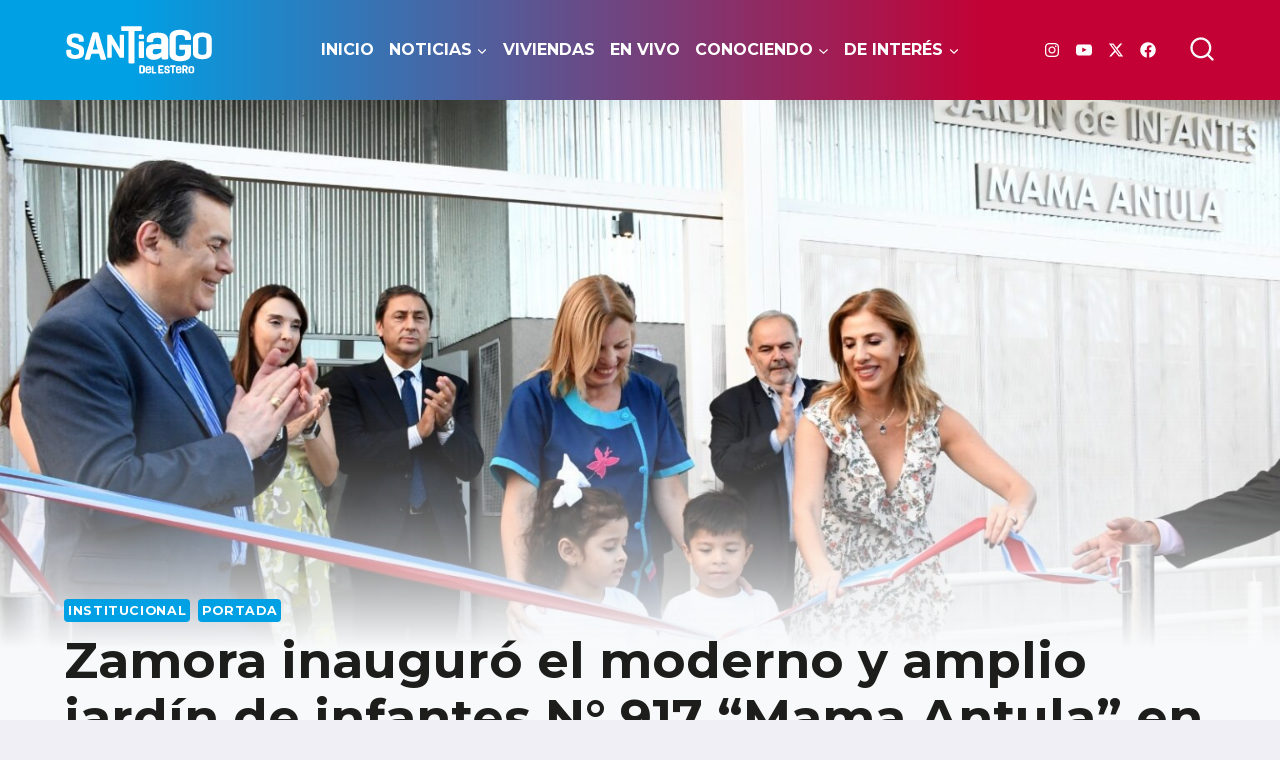

--- FILE ---
content_type: text/html; charset=UTF-8
request_url: https://sde.gob.ar/2023/03/23/zamora-inauguro-el-moderno-y-amplio-jardin-de-infantes-n-917-mama-antula-en-la-zona-norte-de-la-banda/
body_size: 25920
content:
<!doctype html>
<html dir="ltr" lang="es-AR"
	prefix="og: https://ogp.me/ns#"  class="no-js" itemtype="https://schema.org/Blog" itemscope>
<head>
	<meta charset="UTF-8">
	<meta name="viewport" content="width=device-width, initial-scale=1, minimum-scale=1">
	<link rel="profile" href="https://gmpg.org/xfn/11">
	<title>Zamora inauguró el moderno y amplio jardín de infantes N° 917 “Mama Antula” en la zona norte de La Banda – Santiago del Estero</title>

		<!-- All in One SEO 4.2.9 - aioseo.com -->
		<meta name="description" content="En el marco del plan de fortalecimiento de infraestructura educativa que se lleva adelante en toda la provincia, el gobernador Gerardo Zamora dejó inaugurado este jueves por la mañana el Jardín de Infantes N° 917 “Mama Antula”, edificio completamente nuevo y equipado que se encuentra ubicado en el extremo norte de la ciudad de La" />
		<meta name="robots" content="max-image-preview:large" />
		<link rel="canonical" href="https://sde.gob.ar/2023/03/23/zamora-inauguro-el-moderno-y-amplio-jardin-de-infantes-n-917-mama-antula-en-la-zona-norte-de-la-banda/" />
		<meta name="generator" content="All in One SEO (AIOSEO) 4.2.9 " />
		<meta property="og:locale" content="es_ES" />
		<meta property="og:site_name" content="– Gobierno de la Provincia de Santiago del Estero Santiago del Estero" />
		<meta property="og:type" content="article" />
		<meta property="og:title" content="Zamora inauguró el moderno y amplio jardín de infantes N° 917 “Mama Antula” en la zona norte de La Banda – Santiago del Estero" />
		<meta property="og:description" content="En el marco del plan de fortalecimiento de infraestructura educativa que se lleva adelante en toda la provincia, el gobernador Gerardo Zamora dejó inaugurado este jueves por la mañana el Jardín de Infantes N° 917 “Mama Antula”, edificio completamente nuevo y equipado que se encuentra ubicado en el extremo norte de la ciudad de La" />
		<meta property="og:url" content="https://sde.gob.ar/2023/03/23/zamora-inauguro-el-moderno-y-amplio-jardin-de-infantes-n-917-mama-antula-en-la-zona-norte-de-la-banda/" />
		<meta property="og:image" content="https://sde.gob.ar/wp-content/uploads/2023/03/WhatsApp-Image-2023-03-23-at-11.57.47-e1679584209624.jpeg" />
		<meta property="og:image:secure_url" content="https://sde.gob.ar/wp-content/uploads/2023/03/WhatsApp-Image-2023-03-23-at-11.57.47-e1679584209624.jpeg" />
		<meta property="og:image:width" content="1600" />
		<meta property="og:image:height" content="868" />
		<meta property="article:published_time" content="2023-03-23T15:09:38+00:00" />
		<meta property="article:modified_time" content="2023-03-23T15:10:16+00:00" />
		<meta property="article:publisher" content="https://www.facebook.com/SDEGobierno" />
		<meta name="twitter:card" content="summary" />
		<meta name="twitter:site" content="@gobiernosde" />
		<meta name="twitter:title" content="Zamora inauguró el moderno y amplio jardín de infantes N° 917 “Mama Antula” en la zona norte de La Banda – Santiago del Estero" />
		<meta name="twitter:description" content="En el marco del plan de fortalecimiento de infraestructura educativa que se lleva adelante en toda la provincia, el gobernador Gerardo Zamora dejó inaugurado este jueves por la mañana el Jardín de Infantes N° 917 “Mama Antula”, edificio completamente nuevo y equipado que se encuentra ubicado en el extremo norte de la ciudad de La" />
		<meta name="twitter:image" content="https://sde.gob.ar/wp-content/uploads/2023/03/WhatsApp-Image-2023-03-23-at-11.57.47-e1679584209624.jpeg" />
		<script type="application/ld+json" class="aioseo-schema">
			{"@context":"https:\/\/schema.org","@graph":[{"@type":"BlogPosting","@id":"https:\/\/sde.gob.ar\/2023\/03\/23\/zamora-inauguro-el-moderno-y-amplio-jardin-de-infantes-n-917-mama-antula-en-la-zona-norte-de-la-banda\/#blogposting","name":"Zamora inaugur\u00f3 el moderno y amplio jard\u00edn de infantes N\u00b0 917 \u201cMama Antula\u201d en la zona norte de La Banda \u2013 Santiago del Estero","headline":"Zamora inaugur\u00f3 el moderno y amplio jard\u00edn de infantes N\u00b0 917 &#8220;Mama Antula&#8221; en la zona norte de La Banda","author":{"@id":"https:\/\/sde.gob.ar\/author\/redaccion_sde_01\/#author"},"publisher":{"@id":"https:\/\/sde.gob.ar\/#organization"},"image":{"@type":"ImageObject","url":"https:\/\/sde.gob.ar\/wp-content\/uploads\/2023\/03\/WhatsApp-Image-2023-03-23-at-11.57.47-e1679584209624.jpeg","width":1600,"height":868},"datePublished":"2023-03-23T15:09:38-03:00","dateModified":"2023-03-23T15:10:16-03:00","inLanguage":"es-AR","mainEntityOfPage":{"@id":"https:\/\/sde.gob.ar\/2023\/03\/23\/zamora-inauguro-el-moderno-y-amplio-jardin-de-infantes-n-917-mama-antula-en-la-zona-norte-de-la-banda\/#webpage"},"isPartOf":{"@id":"https:\/\/sde.gob.ar\/2023\/03\/23\/zamora-inauguro-el-moderno-y-amplio-jardin-de-infantes-n-917-mama-antula-en-la-zona-norte-de-la-banda\/#webpage"},"articleSection":"Institucional, Portada, Gerardo Zamora, Santiago del Estero"},{"@type":"BreadcrumbList","@id":"https:\/\/sde.gob.ar\/2023\/03\/23\/zamora-inauguro-el-moderno-y-amplio-jardin-de-infantes-n-917-mama-antula-en-la-zona-norte-de-la-banda\/#breadcrumblist","itemListElement":[{"@type":"ListItem","@id":"https:\/\/sde.gob.ar\/#listItem","position":1,"item":{"@type":"WebPage","@id":"https:\/\/sde.gob.ar\/","name":"Home","description":"Las Obras de Gran Envergadura son la Base del Acceso Sustentable al AguaLas obras hidr\u00e1ulicas recientemente conclu\u00eddas, consolidan una pol\u00edtica de Estado de largo plazo destinada a solucionar de forma definitiva y sustentable la problem\u00e1tica del acceso al agua potable en todo el territorio de nuestra provincia.SEPA M\u00c1S Nuestra Inversi\u00f3n Educativa Supera el 40,4% del","url":"https:\/\/sde.gob.ar\/"},"nextItem":"https:\/\/sde.gob.ar\/2023\/#listItem"},{"@type":"ListItem","@id":"https:\/\/sde.gob.ar\/2023\/#listItem","position":2,"item":{"@type":"WebPage","@id":"https:\/\/sde.gob.ar\/2023\/","name":"2023","url":"https:\/\/sde.gob.ar\/2023\/"},"nextItem":"https:\/\/sde.gob.ar\/2023\/03\/#listItem","previousItem":"https:\/\/sde.gob.ar\/#listItem"},{"@type":"ListItem","@id":"https:\/\/sde.gob.ar\/2023\/03\/#listItem","position":3,"item":{"@type":"WebPage","@id":"https:\/\/sde.gob.ar\/2023\/03\/","name":"March","url":"https:\/\/sde.gob.ar\/2023\/03\/"},"nextItem":"https:\/\/sde.gob.ar\/2023\/03\/23\/#listItem","previousItem":"https:\/\/sde.gob.ar\/2023\/#listItem"},{"@type":"ListItem","@id":"https:\/\/sde.gob.ar\/2023\/03\/23\/#listItem","position":4,"item":{"@type":"WebPage","@id":"https:\/\/sde.gob.ar\/2023\/03\/23\/","name":"23","url":"https:\/\/sde.gob.ar\/2023\/03\/23\/"},"nextItem":"https:\/\/sde.gob.ar\/2023\/03\/23\/zamora-inauguro-el-moderno-y-amplio-jardin-de-infantes-n-917-mama-antula-en-la-zona-norte-de-la-banda\/#listItem","previousItem":"https:\/\/sde.gob.ar\/2023\/03\/#listItem"},{"@type":"ListItem","@id":"https:\/\/sde.gob.ar\/2023\/03\/23\/zamora-inauguro-el-moderno-y-amplio-jardin-de-infantes-n-917-mama-antula-en-la-zona-norte-de-la-banda\/#listItem","position":5,"item":{"@type":"WebPage","@id":"https:\/\/sde.gob.ar\/2023\/03\/23\/zamora-inauguro-el-moderno-y-amplio-jardin-de-infantes-n-917-mama-antula-en-la-zona-norte-de-la-banda\/","name":"Zamora inaugur\u00f3 el moderno y amplio jard\u00edn de infantes N\u00b0 917 \"Mama Antula\" en la zona norte de La Banda","description":"En el marco del plan de fortalecimiento de infraestructura educativa que se lleva adelante en toda la provincia, el gobernador Gerardo Zamora dej\u00f3 inaugurado este jueves por la ma\u00f1ana el Jard\u00edn de Infantes N\u00b0 917 \u201cMama Antula\u201d, edificio completamente nuevo y equipado que se encuentra ubicado en el extremo norte de la ciudad de La","url":"https:\/\/sde.gob.ar\/2023\/03\/23\/zamora-inauguro-el-moderno-y-amplio-jardin-de-infantes-n-917-mama-antula-en-la-zona-norte-de-la-banda\/"},"previousItem":"https:\/\/sde.gob.ar\/2023\/03\/23\/#listItem"}]},{"@type":"Organization","@id":"https:\/\/sde.gob.ar\/#organization","name":"Santiago del Estero","url":"https:\/\/sde.gob.ar\/","logo":{"@type":"ImageObject","url":"https:\/\/sde.gob.ar\/wp-content\/uploads\/2022\/11\/escudo-santiago-estero.svg","@id":"https:\/\/sde.gob.ar\/#organizationLogo","width":128,"height":128},"image":{"@id":"https:\/\/sde.gob.ar\/#organizationLogo"},"sameAs":["https:\/\/www.instagram.com\/gobiernosde\/","https:\/\/www.youtube.com\/channel\/UCmKEBROx0hosh0dd5i-wfaQ"]},{"@type":"Person","@id":"https:\/\/sde.gob.ar\/author\/redaccion_sde_01\/#author","url":"https:\/\/sde.gob.ar\/author\/redaccion_sde_01\/","name":"redaccion_sde_01"},{"@type":"WebPage","@id":"https:\/\/sde.gob.ar\/2023\/03\/23\/zamora-inauguro-el-moderno-y-amplio-jardin-de-infantes-n-917-mama-antula-en-la-zona-norte-de-la-banda\/#webpage","url":"https:\/\/sde.gob.ar\/2023\/03\/23\/zamora-inauguro-el-moderno-y-amplio-jardin-de-infantes-n-917-mama-antula-en-la-zona-norte-de-la-banda\/","name":"Zamora inaugur\u00f3 el moderno y amplio jard\u00edn de infantes N\u00b0 917 \u201cMama Antula\u201d en la zona norte de La Banda \u2013 Santiago del Estero","description":"En el marco del plan de fortalecimiento de infraestructura educativa que se lleva adelante en toda la provincia, el gobernador Gerardo Zamora dej\u00f3 inaugurado este jueves por la ma\u00f1ana el Jard\u00edn de Infantes N\u00b0 917 \u201cMama Antula\u201d, edificio completamente nuevo y equipado que se encuentra ubicado en el extremo norte de la ciudad de La","inLanguage":"es-AR","isPartOf":{"@id":"https:\/\/sde.gob.ar\/#website"},"breadcrumb":{"@id":"https:\/\/sde.gob.ar\/2023\/03\/23\/zamora-inauguro-el-moderno-y-amplio-jardin-de-infantes-n-917-mama-antula-en-la-zona-norte-de-la-banda\/#breadcrumblist"},"author":{"@id":"https:\/\/sde.gob.ar\/author\/redaccion_sde_01\/#author"},"creator":{"@id":"https:\/\/sde.gob.ar\/author\/redaccion_sde_01\/#author"},"image":{"@type":"ImageObject","url":"https:\/\/sde.gob.ar\/wp-content\/uploads\/2023\/03\/WhatsApp-Image-2023-03-23-at-11.57.47-e1679584209624.jpeg","@id":"https:\/\/sde.gob.ar\/#mainImage","width":1600,"height":868},"primaryImageOfPage":{"@id":"https:\/\/sde.gob.ar\/2023\/03\/23\/zamora-inauguro-el-moderno-y-amplio-jardin-de-infantes-n-917-mama-antula-en-la-zona-norte-de-la-banda\/#mainImage"},"datePublished":"2023-03-23T15:09:38-03:00","dateModified":"2023-03-23T15:10:16-03:00"},{"@type":"WebSite","@id":"https:\/\/sde.gob.ar\/#website","url":"https:\/\/sde.gob.ar\/","name":"Gobierno de la Provincia de Santiago del Estero","description":"Gobierno de la Provincia de Santiago del Estero","inLanguage":"es-AR","publisher":{"@id":"https:\/\/sde.gob.ar\/#organization"}}]}
		</script>
		<!-- All in One SEO -->

<link rel='dns-prefetch' href='//static.addtoany.com' />
<link rel='dns-prefetch' href='//use.fontawesome.com' />
<link rel="alternate" type="application/rss+xml" title="Santiago del Estero &raquo; Feed" href="https://sde.gob.ar/feed/" />
<link rel="alternate" type="application/rss+xml" title="Santiago del Estero &raquo; RSS de los comentarios" href="https://sde.gob.ar/comments/feed/" />
			<script type="f7559683cc71a24c5cd6c93e-text/javascript">document.documentElement.classList.remove( 'no-js' );</script>
					<!-- This site uses the Google Analytics by MonsterInsights plugin v9.10.0 - Using Analytics tracking - https://www.monsterinsights.com/ -->
							<script src="//www.googletagmanager.com/gtag/js?id=G-L8B7PV49XL"  data-cfasync="false" data-wpfc-render="false" async></script>
			<script data-cfasync="false" data-wpfc-render="false">
				var mi_version = '9.10.0';
				var mi_track_user = true;
				var mi_no_track_reason = '';
								var MonsterInsightsDefaultLocations = {"page_location":"https:\/\/sde.gob.ar\/2023\/03\/23\/zamora-inauguro-el-moderno-y-amplio-jardin-de-infantes-n-917-mama-antula-en-la-zona-norte-de-la-banda\/"};
								if ( typeof MonsterInsightsPrivacyGuardFilter === 'function' ) {
					var MonsterInsightsLocations = (typeof MonsterInsightsExcludeQuery === 'object') ? MonsterInsightsPrivacyGuardFilter( MonsterInsightsExcludeQuery ) : MonsterInsightsPrivacyGuardFilter( MonsterInsightsDefaultLocations );
				} else {
					var MonsterInsightsLocations = (typeof MonsterInsightsExcludeQuery === 'object') ? MonsterInsightsExcludeQuery : MonsterInsightsDefaultLocations;
				}

								var disableStrs = [
										'ga-disable-G-L8B7PV49XL',
									];

				/* Function to detect opted out users */
				function __gtagTrackerIsOptedOut() {
					for (var index = 0; index < disableStrs.length; index++) {
						if (document.cookie.indexOf(disableStrs[index] + '=true') > -1) {
							return true;
						}
					}

					return false;
				}

				/* Disable tracking if the opt-out cookie exists. */
				if (__gtagTrackerIsOptedOut()) {
					for (var index = 0; index < disableStrs.length; index++) {
						window[disableStrs[index]] = true;
					}
				}

				/* Opt-out function */
				function __gtagTrackerOptout() {
					for (var index = 0; index < disableStrs.length; index++) {
						document.cookie = disableStrs[index] + '=true; expires=Thu, 31 Dec 2099 23:59:59 UTC; path=/';
						window[disableStrs[index]] = true;
					}
				}

				if ('undefined' === typeof gaOptout) {
					function gaOptout() {
						__gtagTrackerOptout();
					}
				}
								window.dataLayer = window.dataLayer || [];

				window.MonsterInsightsDualTracker = {
					helpers: {},
					trackers: {},
				};
				if (mi_track_user) {
					function __gtagDataLayer() {
						dataLayer.push(arguments);
					}

					function __gtagTracker(type, name, parameters) {
						if (!parameters) {
							parameters = {};
						}

						if (parameters.send_to) {
							__gtagDataLayer.apply(null, arguments);
							return;
						}

						if (type === 'event') {
														parameters.send_to = monsterinsights_frontend.v4_id;
							var hookName = name;
							if (typeof parameters['event_category'] !== 'undefined') {
								hookName = parameters['event_category'] + ':' + name;
							}

							if (typeof MonsterInsightsDualTracker.trackers[hookName] !== 'undefined') {
								MonsterInsightsDualTracker.trackers[hookName](parameters);
							} else {
								__gtagDataLayer('event', name, parameters);
							}
							
						} else {
							__gtagDataLayer.apply(null, arguments);
						}
					}

					__gtagTracker('js', new Date());
					__gtagTracker('set', {
						'developer_id.dZGIzZG': true,
											});
					if ( MonsterInsightsLocations.page_location ) {
						__gtagTracker('set', MonsterInsightsLocations);
					}
										__gtagTracker('config', 'G-L8B7PV49XL', {"forceSSL":"true","link_attribution":"true"} );
										window.gtag = __gtagTracker;										(function () {
						/* https://developers.google.com/analytics/devguides/collection/analyticsjs/ */
						/* ga and __gaTracker compatibility shim. */
						var noopfn = function () {
							return null;
						};
						var newtracker = function () {
							return new Tracker();
						};
						var Tracker = function () {
							return null;
						};
						var p = Tracker.prototype;
						p.get = noopfn;
						p.set = noopfn;
						p.send = function () {
							var args = Array.prototype.slice.call(arguments);
							args.unshift('send');
							__gaTracker.apply(null, args);
						};
						var __gaTracker = function () {
							var len = arguments.length;
							if (len === 0) {
								return;
							}
							var f = arguments[len - 1];
							if (typeof f !== 'object' || f === null || typeof f.hitCallback !== 'function') {
								if ('send' === arguments[0]) {
									var hitConverted, hitObject = false, action;
									if ('event' === arguments[1]) {
										if ('undefined' !== typeof arguments[3]) {
											hitObject = {
												'eventAction': arguments[3],
												'eventCategory': arguments[2],
												'eventLabel': arguments[4],
												'value': arguments[5] ? arguments[5] : 1,
											}
										}
									}
									if ('pageview' === arguments[1]) {
										if ('undefined' !== typeof arguments[2]) {
											hitObject = {
												'eventAction': 'page_view',
												'page_path': arguments[2],
											}
										}
									}
									if (typeof arguments[2] === 'object') {
										hitObject = arguments[2];
									}
									if (typeof arguments[5] === 'object') {
										Object.assign(hitObject, arguments[5]);
									}
									if ('undefined' !== typeof arguments[1].hitType) {
										hitObject = arguments[1];
										if ('pageview' === hitObject.hitType) {
											hitObject.eventAction = 'page_view';
										}
									}
									if (hitObject) {
										action = 'timing' === arguments[1].hitType ? 'timing_complete' : hitObject.eventAction;
										hitConverted = mapArgs(hitObject);
										__gtagTracker('event', action, hitConverted);
									}
								}
								return;
							}

							function mapArgs(args) {
								var arg, hit = {};
								var gaMap = {
									'eventCategory': 'event_category',
									'eventAction': 'event_action',
									'eventLabel': 'event_label',
									'eventValue': 'event_value',
									'nonInteraction': 'non_interaction',
									'timingCategory': 'event_category',
									'timingVar': 'name',
									'timingValue': 'value',
									'timingLabel': 'event_label',
									'page': 'page_path',
									'location': 'page_location',
									'title': 'page_title',
									'referrer' : 'page_referrer',
								};
								for (arg in args) {
																		if (!(!args.hasOwnProperty(arg) || !gaMap.hasOwnProperty(arg))) {
										hit[gaMap[arg]] = args[arg];
									} else {
										hit[arg] = args[arg];
									}
								}
								return hit;
							}

							try {
								f.hitCallback();
							} catch (ex) {
							}
						};
						__gaTracker.create = newtracker;
						__gaTracker.getByName = newtracker;
						__gaTracker.getAll = function () {
							return [];
						};
						__gaTracker.remove = noopfn;
						__gaTracker.loaded = true;
						window['__gaTracker'] = __gaTracker;
					})();
									} else {
										console.log("");
					(function () {
						function __gtagTracker() {
							return null;
						}

						window['__gtagTracker'] = __gtagTracker;
						window['gtag'] = __gtagTracker;
					})();
									}
			</script>
							<!-- / Google Analytics by MonsterInsights -->
		<script type="f7559683cc71a24c5cd6c93e-text/javascript">
window._wpemojiSettings = {"baseUrl":"https:\/\/s.w.org\/images\/core\/emoji\/14.0.0\/72x72\/","ext":".png","svgUrl":"https:\/\/s.w.org\/images\/core\/emoji\/14.0.0\/svg\/","svgExt":".svg","source":{"concatemoji":"https:\/\/sde.gob.ar\/wp-includes\/js\/wp-emoji-release.min.js?ver=6.1.9"}};
/*! This file is auto-generated */
!function(e,a,t){var n,r,o,i=a.createElement("canvas"),p=i.getContext&&i.getContext("2d");function s(e,t){var a=String.fromCharCode,e=(p.clearRect(0,0,i.width,i.height),p.fillText(a.apply(this,e),0,0),i.toDataURL());return p.clearRect(0,0,i.width,i.height),p.fillText(a.apply(this,t),0,0),e===i.toDataURL()}function c(e){var t=a.createElement("script");t.src=e,t.defer=t.type="text/javascript",a.getElementsByTagName("head")[0].appendChild(t)}for(o=Array("flag","emoji"),t.supports={everything:!0,everythingExceptFlag:!0},r=0;r<o.length;r++)t.supports[o[r]]=function(e){if(p&&p.fillText)switch(p.textBaseline="top",p.font="600 32px Arial",e){case"flag":return s([127987,65039,8205,9895,65039],[127987,65039,8203,9895,65039])?!1:!s([55356,56826,55356,56819],[55356,56826,8203,55356,56819])&&!s([55356,57332,56128,56423,56128,56418,56128,56421,56128,56430,56128,56423,56128,56447],[55356,57332,8203,56128,56423,8203,56128,56418,8203,56128,56421,8203,56128,56430,8203,56128,56423,8203,56128,56447]);case"emoji":return!s([129777,127995,8205,129778,127999],[129777,127995,8203,129778,127999])}return!1}(o[r]),t.supports.everything=t.supports.everything&&t.supports[o[r]],"flag"!==o[r]&&(t.supports.everythingExceptFlag=t.supports.everythingExceptFlag&&t.supports[o[r]]);t.supports.everythingExceptFlag=t.supports.everythingExceptFlag&&!t.supports.flag,t.DOMReady=!1,t.readyCallback=function(){t.DOMReady=!0},t.supports.everything||(n=function(){t.readyCallback()},a.addEventListener?(a.addEventListener("DOMContentLoaded",n,!1),e.addEventListener("load",n,!1)):(e.attachEvent("onload",n),a.attachEvent("onreadystatechange",function(){"complete"===a.readyState&&t.readyCallback()})),(e=t.source||{}).concatemoji?c(e.concatemoji):e.wpemoji&&e.twemoji&&(c(e.twemoji),c(e.wpemoji)))}(window,document,window._wpemojiSettings);
</script>
<style>
img.wp-smiley,
img.emoji {
	display: inline !important;
	border: none !important;
	box-shadow: none !important;
	height: 1em !important;
	width: 1em !important;
	margin: 0 0.07em !important;
	vertical-align: -0.1em !important;
	background: none !important;
	padding: 0 !important;
}
</style>
	<link rel='stylesheet' id='upk-site-css' href='https://sde.gob.ar/wp-content/plugins/ultimate-post-kit/assets/css/upk-site.css?ver=3.1.0' media='all' />
<link rel='stylesheet' id='anwp-pg-styles-css' href='https://sde.gob.ar/wp-content/plugins/anwp-post-grid-for-elementor/public/css/styles.min.css?ver=1.0.0' media='all' />
<link rel='stylesheet' id='wp-block-library-css' href='https://sde.gob.ar/wp-includes/css/dist/block-library/style.min.css?ver=6.1.9' media='all' />
<link rel='stylesheet' id='classic-theme-styles-css' href='https://sde.gob.ar/wp-includes/css/classic-themes.min.css?ver=1' media='all' />
<style id='global-styles-inline-css'>
body{--wp--preset--color--black: #000000;--wp--preset--color--cyan-bluish-gray: #abb8c3;--wp--preset--color--white: #ffffff;--wp--preset--color--pale-pink: #f78da7;--wp--preset--color--vivid-red: #cf2e2e;--wp--preset--color--luminous-vivid-orange: #ff6900;--wp--preset--color--luminous-vivid-amber: #fcb900;--wp--preset--color--light-green-cyan: #7bdcb5;--wp--preset--color--vivid-green-cyan: #00d084;--wp--preset--color--pale-cyan-blue: #8ed1fc;--wp--preset--color--vivid-cyan-blue: #0693e3;--wp--preset--color--vivid-purple: #9b51e0;--wp--preset--color--theme-palette-1: #00a0e5;--wp--preset--color--theme-palette-2: #0070a0;--wp--preset--color--theme-palette-3: #1d1d1b;--wp--preset--color--theme-palette-4: #1d1d1b;--wp--preset--color--theme-palette-5: #43433e;--wp--preset--color--theme-palette-6: #d4d4d4;--wp--preset--color--theme-palette-7: #e9e9ec;--wp--preset--color--theme-palette-8: #efeff5;--wp--preset--color--theme-palette-9: #f8f9fa;--wp--preset--gradient--vivid-cyan-blue-to-vivid-purple: linear-gradient(135deg,rgba(6,147,227,1) 0%,rgb(155,81,224) 100%);--wp--preset--gradient--light-green-cyan-to-vivid-green-cyan: linear-gradient(135deg,rgb(122,220,180) 0%,rgb(0,208,130) 100%);--wp--preset--gradient--luminous-vivid-amber-to-luminous-vivid-orange: linear-gradient(135deg,rgba(252,185,0,1) 0%,rgba(255,105,0,1) 100%);--wp--preset--gradient--luminous-vivid-orange-to-vivid-red: linear-gradient(135deg,rgba(255,105,0,1) 0%,rgb(207,46,46) 100%);--wp--preset--gradient--very-light-gray-to-cyan-bluish-gray: linear-gradient(135deg,rgb(238,238,238) 0%,rgb(169,184,195) 100%);--wp--preset--gradient--cool-to-warm-spectrum: linear-gradient(135deg,rgb(74,234,220) 0%,rgb(151,120,209) 20%,rgb(207,42,186) 40%,rgb(238,44,130) 60%,rgb(251,105,98) 80%,rgb(254,248,76) 100%);--wp--preset--gradient--blush-light-purple: linear-gradient(135deg,rgb(255,206,236) 0%,rgb(152,150,240) 100%);--wp--preset--gradient--blush-bordeaux: linear-gradient(135deg,rgb(254,205,165) 0%,rgb(254,45,45) 50%,rgb(107,0,62) 100%);--wp--preset--gradient--luminous-dusk: linear-gradient(135deg,rgb(255,203,112) 0%,rgb(199,81,192) 50%,rgb(65,88,208) 100%);--wp--preset--gradient--pale-ocean: linear-gradient(135deg,rgb(255,245,203) 0%,rgb(182,227,212) 50%,rgb(51,167,181) 100%);--wp--preset--gradient--electric-grass: linear-gradient(135deg,rgb(202,248,128) 0%,rgb(113,206,126) 100%);--wp--preset--gradient--midnight: linear-gradient(135deg,rgb(2,3,129) 0%,rgb(40,116,252) 100%);--wp--preset--duotone--dark-grayscale: url('#wp-duotone-dark-grayscale');--wp--preset--duotone--grayscale: url('#wp-duotone-grayscale');--wp--preset--duotone--purple-yellow: url('#wp-duotone-purple-yellow');--wp--preset--duotone--blue-red: url('#wp-duotone-blue-red');--wp--preset--duotone--midnight: url('#wp-duotone-midnight');--wp--preset--duotone--magenta-yellow: url('#wp-duotone-magenta-yellow');--wp--preset--duotone--purple-green: url('#wp-duotone-purple-green');--wp--preset--duotone--blue-orange: url('#wp-duotone-blue-orange');--wp--preset--font-size--small: 13px;--wp--preset--font-size--medium: 20px;--wp--preset--font-size--large: 36px;--wp--preset--font-size--x-large: 42px;--wp--preset--spacing--20: 0.44rem;--wp--preset--spacing--30: 0.67rem;--wp--preset--spacing--40: 1rem;--wp--preset--spacing--50: 1.5rem;--wp--preset--spacing--60: 2.25rem;--wp--preset--spacing--70: 3.38rem;--wp--preset--spacing--80: 5.06rem;}:where(.is-layout-flex){gap: 0.5em;}body .is-layout-flow > .alignleft{float: left;margin-inline-start: 0;margin-inline-end: 2em;}body .is-layout-flow > .alignright{float: right;margin-inline-start: 2em;margin-inline-end: 0;}body .is-layout-flow > .aligncenter{margin-left: auto !important;margin-right: auto !important;}body .is-layout-constrained > .alignleft{float: left;margin-inline-start: 0;margin-inline-end: 2em;}body .is-layout-constrained > .alignright{float: right;margin-inline-start: 2em;margin-inline-end: 0;}body .is-layout-constrained > .aligncenter{margin-left: auto !important;margin-right: auto !important;}body .is-layout-constrained > :where(:not(.alignleft):not(.alignright):not(.alignfull)){max-width: var(--wp--style--global--content-size);margin-left: auto !important;margin-right: auto !important;}body .is-layout-constrained > .alignwide{max-width: var(--wp--style--global--wide-size);}body .is-layout-flex{display: flex;}body .is-layout-flex{flex-wrap: wrap;align-items: center;}body .is-layout-flex > *{margin: 0;}:where(.wp-block-columns.is-layout-flex){gap: 2em;}.has-black-color{color: var(--wp--preset--color--black) !important;}.has-cyan-bluish-gray-color{color: var(--wp--preset--color--cyan-bluish-gray) !important;}.has-white-color{color: var(--wp--preset--color--white) !important;}.has-pale-pink-color{color: var(--wp--preset--color--pale-pink) !important;}.has-vivid-red-color{color: var(--wp--preset--color--vivid-red) !important;}.has-luminous-vivid-orange-color{color: var(--wp--preset--color--luminous-vivid-orange) !important;}.has-luminous-vivid-amber-color{color: var(--wp--preset--color--luminous-vivid-amber) !important;}.has-light-green-cyan-color{color: var(--wp--preset--color--light-green-cyan) !important;}.has-vivid-green-cyan-color{color: var(--wp--preset--color--vivid-green-cyan) !important;}.has-pale-cyan-blue-color{color: var(--wp--preset--color--pale-cyan-blue) !important;}.has-vivid-cyan-blue-color{color: var(--wp--preset--color--vivid-cyan-blue) !important;}.has-vivid-purple-color{color: var(--wp--preset--color--vivid-purple) !important;}.has-black-background-color{background-color: var(--wp--preset--color--black) !important;}.has-cyan-bluish-gray-background-color{background-color: var(--wp--preset--color--cyan-bluish-gray) !important;}.has-white-background-color{background-color: var(--wp--preset--color--white) !important;}.has-pale-pink-background-color{background-color: var(--wp--preset--color--pale-pink) !important;}.has-vivid-red-background-color{background-color: var(--wp--preset--color--vivid-red) !important;}.has-luminous-vivid-orange-background-color{background-color: var(--wp--preset--color--luminous-vivid-orange) !important;}.has-luminous-vivid-amber-background-color{background-color: var(--wp--preset--color--luminous-vivid-amber) !important;}.has-light-green-cyan-background-color{background-color: var(--wp--preset--color--light-green-cyan) !important;}.has-vivid-green-cyan-background-color{background-color: var(--wp--preset--color--vivid-green-cyan) !important;}.has-pale-cyan-blue-background-color{background-color: var(--wp--preset--color--pale-cyan-blue) !important;}.has-vivid-cyan-blue-background-color{background-color: var(--wp--preset--color--vivid-cyan-blue) !important;}.has-vivid-purple-background-color{background-color: var(--wp--preset--color--vivid-purple) !important;}.has-black-border-color{border-color: var(--wp--preset--color--black) !important;}.has-cyan-bluish-gray-border-color{border-color: var(--wp--preset--color--cyan-bluish-gray) !important;}.has-white-border-color{border-color: var(--wp--preset--color--white) !important;}.has-pale-pink-border-color{border-color: var(--wp--preset--color--pale-pink) !important;}.has-vivid-red-border-color{border-color: var(--wp--preset--color--vivid-red) !important;}.has-luminous-vivid-orange-border-color{border-color: var(--wp--preset--color--luminous-vivid-orange) !important;}.has-luminous-vivid-amber-border-color{border-color: var(--wp--preset--color--luminous-vivid-amber) !important;}.has-light-green-cyan-border-color{border-color: var(--wp--preset--color--light-green-cyan) !important;}.has-vivid-green-cyan-border-color{border-color: var(--wp--preset--color--vivid-green-cyan) !important;}.has-pale-cyan-blue-border-color{border-color: var(--wp--preset--color--pale-cyan-blue) !important;}.has-vivid-cyan-blue-border-color{border-color: var(--wp--preset--color--vivid-cyan-blue) !important;}.has-vivid-purple-border-color{border-color: var(--wp--preset--color--vivid-purple) !important;}.has-vivid-cyan-blue-to-vivid-purple-gradient-background{background: var(--wp--preset--gradient--vivid-cyan-blue-to-vivid-purple) !important;}.has-light-green-cyan-to-vivid-green-cyan-gradient-background{background: var(--wp--preset--gradient--light-green-cyan-to-vivid-green-cyan) !important;}.has-luminous-vivid-amber-to-luminous-vivid-orange-gradient-background{background: var(--wp--preset--gradient--luminous-vivid-amber-to-luminous-vivid-orange) !important;}.has-luminous-vivid-orange-to-vivid-red-gradient-background{background: var(--wp--preset--gradient--luminous-vivid-orange-to-vivid-red) !important;}.has-very-light-gray-to-cyan-bluish-gray-gradient-background{background: var(--wp--preset--gradient--very-light-gray-to-cyan-bluish-gray) !important;}.has-cool-to-warm-spectrum-gradient-background{background: var(--wp--preset--gradient--cool-to-warm-spectrum) !important;}.has-blush-light-purple-gradient-background{background: var(--wp--preset--gradient--blush-light-purple) !important;}.has-blush-bordeaux-gradient-background{background: var(--wp--preset--gradient--blush-bordeaux) !important;}.has-luminous-dusk-gradient-background{background: var(--wp--preset--gradient--luminous-dusk) !important;}.has-pale-ocean-gradient-background{background: var(--wp--preset--gradient--pale-ocean) !important;}.has-electric-grass-gradient-background{background: var(--wp--preset--gradient--electric-grass) !important;}.has-midnight-gradient-background{background: var(--wp--preset--gradient--midnight) !important;}.has-small-font-size{font-size: var(--wp--preset--font-size--small) !important;}.has-medium-font-size{font-size: var(--wp--preset--font-size--medium) !important;}.has-large-font-size{font-size: var(--wp--preset--font-size--large) !important;}.has-x-large-font-size{font-size: var(--wp--preset--font-size--x-large) !important;}
.wp-block-navigation a:where(:not(.wp-element-button)){color: inherit;}
:where(.wp-block-columns.is-layout-flex){gap: 2em;}
.wp-block-pullquote{font-size: 1.5em;line-height: 1.6;}
</style>
<link rel='stylesheet' id='kadence-global-css' href='https://sde.gob.ar/wp-content/themes/kadence/assets/css/global.min.css?ver=1.1.14' media='all' />
<style id='kadence-global-inline-css'>
/* Kadence Base CSS */
:root{--global-palette1:#00a0e5;--global-palette2:#0070a0;--global-palette3:#1d1d1b;--global-palette4:#1d1d1b;--global-palette5:#43433e;--global-palette6:#d4d4d4;--global-palette7:#e9e9ec;--global-palette8:#efeff5;--global-palette9:#f8f9fa;--global-palette9rgb:248, 249, 250;--global-palette-highlight:#00a0e5;--global-palette-highlight-alt:#0070a0;--global-palette-highlight-alt2:var(--global-palette9);--global-palette-btn-bg:var(--global-palette1);--global-palette-btn-bg-hover:var(--global-palette2);--global-palette-btn:var(--global-palette9);--global-palette-btn-hover:var(--global-palette9);--global-body-font-family:Montserrat, sans-serif;--global-heading-font-family:Montserrat, sans-serif;--global-primary-nav-font-family:inherit;--global-fallback-font:sans-serif;--global-display-fallback-font:sans-serif;--global-content-width:1200px;--global-content-narrow-width:842px;--global-content-edge-padding:1.5rem;--global-calc-content-width:calc(1200px - var(--global-content-edge-padding) - var(--global-content-edge-padding) );}:root body.kadence-elementor-colors{--e-global-color-kadence1:var(--global-palette1);--e-global-color-kadence2:var(--global-palette2);--e-global-color-kadence3:var(--global-palette3);--e-global-color-kadence4:var(--global-palette4);--e-global-color-kadence5:var(--global-palette5);--e-global-color-kadence6:var(--global-palette6);--e-global-color-kadence7:var(--global-palette7);--e-global-color-kadence8:var(--global-palette8);--e-global-color-kadence9:var(--global-palette9);}:root .has-theme-palette-1-background-color{background-color:var(--global-palette1);}:root .has-theme-palette-1-color{color:var(--global-palette1);}:root .has-theme-palette-2-background-color{background-color:var(--global-palette2);}:root .has-theme-palette-2-color{color:var(--global-palette2);}:root .has-theme-palette-3-background-color{background-color:var(--global-palette3);}:root .has-theme-palette-3-color{color:var(--global-palette3);}:root .has-theme-palette-4-background-color{background-color:var(--global-palette4);}:root .has-theme-palette-4-color{color:var(--global-palette4);}:root .has-theme-palette-5-background-color{background-color:var(--global-palette5);}:root .has-theme-palette-5-color{color:var(--global-palette5);}:root .has-theme-palette-6-background-color{background-color:var(--global-palette6);}:root .has-theme-palette-6-color{color:var(--global-palette6);}:root .has-theme-palette-7-background-color{background-color:var(--global-palette7);}:root .has-theme-palette-7-color{color:var(--global-palette7);}:root .has-theme-palette-8-background-color{background-color:var(--global-palette8);}:root .has-theme-palette-8-color{color:var(--global-palette8);}:root .has-theme-palette-9-background-color{background-color:var(--global-palette9);}:root .has-theme-palette-9-color{color:var(--global-palette9);}:root .has-theme-palette1-background-color{background-color:var(--global-palette1);}:root .has-theme-palette1-color{color:var(--global-palette1);}:root .has-theme-palette2-background-color{background-color:var(--global-palette2);}:root .has-theme-palette2-color{color:var(--global-palette2);}:root .has-theme-palette3-background-color{background-color:var(--global-palette3);}:root .has-theme-palette3-color{color:var(--global-palette3);}:root .has-theme-palette4-background-color{background-color:var(--global-palette4);}:root .has-theme-palette4-color{color:var(--global-palette4);}:root .has-theme-palette5-background-color{background-color:var(--global-palette5);}:root .has-theme-palette5-color{color:var(--global-palette5);}:root .has-theme-palette6-background-color{background-color:var(--global-palette6);}:root .has-theme-palette6-color{color:var(--global-palette6);}:root .has-theme-palette7-background-color{background-color:var(--global-palette7);}:root .has-theme-palette7-color{color:var(--global-palette7);}:root .has-theme-palette8-background-color{background-color:var(--global-palette8);}:root .has-theme-palette8-color{color:var(--global-palette8);}:root .has-theme-palette9-background-color{background-color:var(--global-palette9);}:root .has-theme-palette9-color{color:var(--global-palette9);}body{background:var(--global-palette8);}body, input, select, optgroup, textarea{font-style:normal;font-weight:normal;font-size:18px;line-height:1.6;font-family:var(--global-body-font-family);color:var(--global-palette3);}.content-bg, body.content-style-unboxed .site{background:var(--global-palette9);}h1,h2,h3,h4,h5,h6{font-family:var(--global-heading-font-family);}h1{font-style:normal;font-weight:700;font-size:65px;line-height:1;color:var(--global-palette3);}h2{font-style:normal;font-weight:700;font-size:50px;line-height:1;color:var(--global-palette3);}h3{font-style:normal;font-weight:700;font-size:30px;line-height:1.3;color:var(--global-palette3);}h4{font-style:normal;font-weight:500;font-size:22px;line-height:1.3;color:var(--global-palette3);}h5{font-style:normal;font-weight:normal;font-size:18px;line-height:1.5;color:var(--global-palette3);}h6{font-style:normal;font-weight:normal;font-size:14px;line-height:1.5;color:var(--global-palette3);}.entry-hero h1{font-style:normal;font-size:80px;line-height:1;letter-spacing:-0.05em;color:#ffffff;}@media all and (max-width: 767px){.site .entry-hero h1{font-size:48px;}}.entry-hero .kadence-breadcrumbs{max-width:1200px;}.site-container, .site-header-row-layout-contained, .site-footer-row-layout-contained, .entry-hero-layout-contained, .comments-area, .alignfull > .wp-block-cover__inner-container, .alignwide > .wp-block-cover__inner-container{max-width:var(--global-content-width);}.content-width-narrow .content-container.site-container, .content-width-narrow .hero-container.site-container{max-width:var(--global-content-narrow-width);}@media all and (min-width: 1430px){.site .content-container  .alignwide{margin-left:-115px;margin-right:-115px;width:unset;max-width:unset;}}@media all and (min-width: 1102px){.content-width-narrow .site .content-container .alignwide{margin-left:-130px;margin-right:-130px;width:unset;max-width:unset;}}.content-style-boxed .site .entry-content .alignwide{margin-left:-2rem;margin-right:-2rem;}@media all and (max-width: 1024px){.content-style-boxed .site .entry-content .alignwide{margin-left:-2rem;margin-right:-2rem;}}@media all and (max-width: 767px){.content-style-boxed .site .entry-content .alignwide{margin-left:-1.5rem;margin-right:-1.5rem;}}.content-area{margin-top:5rem;margin-bottom:5rem;}@media all and (max-width: 1024px){.content-area{margin-top:3rem;margin-bottom:3rem;}}@media all and (max-width: 767px){.content-area{margin-top:2rem;margin-bottom:2rem;}}.entry-content-wrap{padding:2rem;}@media all and (max-width: 1024px){.entry-content-wrap{padding:2rem;}}@media all and (max-width: 767px){.entry-content-wrap{padding:1.5rem;}}.entry.single-entry{box-shadow:0px 15px 15px -10px rgba(0,0,0,0.05);}.entry.loop-entry{box-shadow:0px 15px 15px -10px rgba(0,0,0,0.05);}.loop-entry .entry-content-wrap{padding:2rem;}@media all and (max-width: 1024px){.loop-entry .entry-content-wrap{padding:2rem;}}@media all and (max-width: 767px){.loop-entry .entry-content-wrap{padding:1.5rem;}}.primary-sidebar.widget-area .widget{margin-bottom:1.5em;color:var(--global-palette4);}.primary-sidebar.widget-area .widget-title{font-style:normal;font-weight:700;font-size:16px;line-height:1.2;color:var(--global-palette3);}button, .button, .wp-block-button__link, input[type="button"], input[type="reset"], input[type="submit"], .fl-button, .elementor-button-wrapper .elementor-button{box-shadow:0px 0px 0px -7px rgba(0,0,0,0);}button:hover, button:focus, button:active, .button:hover, .button:focus, .button:active, .wp-block-button__link:hover, .wp-block-button__link:focus, .wp-block-button__link:active, input[type="button"]:hover, input[type="button"]:focus, input[type="button"]:active, input[type="reset"]:hover, input[type="reset"]:focus, input[type="reset"]:active, input[type="submit"]:hover, input[type="submit"]:focus, input[type="submit"]:active, .elementor-button-wrapper .elementor-button:hover, .elementor-button-wrapper .elementor-button:focus, .elementor-button-wrapper .elementor-button:active{box-shadow:0px 15px 25px -7px rgba(0,0,0,0.1);}@media all and (min-width: 1025px){.transparent-header .entry-hero .entry-hero-container-inner{padding-top:100px;}}@media all and (max-width: 1024px){.mobile-transparent-header .entry-hero .entry-hero-container-inner{padding-top:100px;}}@media all and (max-width: 767px){.mobile-transparent-header .entry-hero .entry-hero-container-inner{padding-top:100px;}}#colophon{background:linear-gradient(90deg,var(--global-palette1) 14%,var(--global-palette2) 76%);}.site-middle-footer-inner-wrap{padding-top:30px;padding-bottom:60px;grid-column-gap:0px;grid-row-gap:0px;}.site-middle-footer-inner-wrap .widget{margin-bottom:30px;}.site-middle-footer-inner-wrap .site-footer-section:not(:last-child):after{right:calc(-0px / 2);}.site-top-footer-wrap .site-footer-row-container-inner{font-style:normal;color:#f8f9fa;}.site-footer .site-top-footer-wrap .site-footer-row-container-inner a:not(.button){color:var(--global-palette9);}.site-footer .site-top-footer-wrap .site-footer-row-container-inner a:not(.button):hover{color:var(--global-palette1);}.site-top-footer-inner-wrap{padding-top:100px;padding-bottom:32px;grid-column-gap:40px;grid-row-gap:40px;}.site-top-footer-inner-wrap .widget{margin-bottom:30px;}.site-top-footer-inner-wrap .widget-area .widget-title{font-style:normal;font-size:14px;color:var(--global-palette8);}.site-top-footer-inner-wrap .site-footer-section:not(:last-child):after{right:calc(-40px / 2);}.site-bottom-footer-wrap .site-footer-row-container-inner{font-style:normal;font-size:13px;color:#606060;border-top:0px none transparent;}.site-bottom-footer-inner-wrap{padding-top:30px;padding-bottom:60px;grid-column-gap:30px;}.site-bottom-footer-inner-wrap .widget{margin-bottom:30px;}.site-bottom-footer-inner-wrap .site-footer-section:not(:last-child):after{right:calc(-30px / 2);}.footer-social-inner-wrap{font-size:1.1em;margin-top:-0.3em;margin-left:calc(-0.3em / 2);margin-right:calc(-0.3em / 2);}.site-footer .site-footer-wrap .site-footer-section .footer-social-wrap .social-button{margin-top:0.3em;margin-left:calc(0.3em / 2);margin-right:calc(0.3em / 2);color:var(--global-palette1);background:var(--global-palette9);border:2px none transparent;border-radius:3px;}.site-footer .site-footer-wrap .site-footer-section .footer-social-wrap .footer-social-inner-wrap .social-button:hover{color:var(--global-palette2);}#colophon .footer-html{font-style:normal;color:var(--global-palette9);}#colophon .site-footer-row-container .site-footer-row .footer-html a{color:var(--global-palette9);}#colophon .site-footer-row-container .site-footer-row .footer-html a:hover{color:var(--global-palette1);}#kt-scroll-up-reader, #kt-scroll-up{border:0px none currentColor;border-radius:4px 4px 4px 4px;color:var(--global-palette9);background:var(--global-palette3);bottom:32px;font-size:1.5em;padding:0.4em 0.4em 0.4em 0.4em;}#kt-scroll-up-reader.scroll-up-side-right, #kt-scroll-up.scroll-up-side-right{right:32px;}#kt-scroll-up-reader.scroll-up-side-left, #kt-scroll-up.scroll-up-side-left{left:32px;}#kt-scroll-up-reader:hover, #kt-scroll-up:hover{background:var(--global-palette6);}#colophon .footer-navigation .footer-menu-container > ul > li > a{padding-left:calc(1.2em / 2);padding-right:calc(1.2em / 2);color:var(--global-palette5);}#colophon .footer-navigation .footer-menu-container > ul li a:hover{color:var(--global-palette-highlight);}#colophon .footer-navigation .footer-menu-container > ul li.current-menu-item > a{color:var(--global-palette3);}.site .page-title h1{font-style:normal;font-size:17px;}.entry-hero.page-hero-section .entry-header{min-height:250px;}.entry-author-style-center{padding-top:var(--global-md-spacing);border-top:1px solid var(--global-gray-500);}.entry-author-style-center .entry-author-avatar, .entry-meta .author-avatar{display:none;}.entry-author-style-normal .entry-author-profile{padding-left:0px;}#comments .comment-meta{margin-left:0px;}body.single .entry-related{background:var(--global-palette7);}.site .entry-related h2.entry-related-title{font-style:normal;font-size:30px;}.site .post-title h1{font-style:normal;font-weight:700;font-size:50px;line-height:1.14;text-transform:none;}@media all and (max-width: 767px){.site .post-title h1{font-size:36px;}}.post-title .entry-meta{color:var(--global-palette5);}.entry-hero.post-hero-section .entry-header{min-height:200px;}.post-archive-hero-section .entry-hero-container-inner{background-image:url('https://sdeoficial.com/wp-content/uploads/2022/05/plaza-libertad.jpg');background-repeat:no-repeat;background-position:47% 90%;background-size:cover;background-attachment:scroll;}.entry-hero.post-archive-hero-section .entry-header{min-height:400px;}.post-archive-hero-section .hero-section-overlay{background:rgba(29,29,27,0.42);}@media all and (max-width: 767px){.entry-hero.post-archive-hero-section .entry-header{min-height:200px;}}.loop-entry.type-post h2.entry-title{font-style:normal;font-weight:800;font-size:16px;line-height:1.2;font-family:Montserrat, sans-serif;text-transform:uppercase;color:var(--global-palette4);}
/* Kadence Header CSS */
.site-branding a.brand img{max-width:150px;}.site-branding a.brand img.svg-logo-image{width:150px;}@media all and (max-width: 767px){.site-branding a.brand img{max-width:150px;}.site-branding a.brand img.svg-logo-image{width:150px;}}.site-branding{padding:0px 0px 0px 0px;}#masthead, #masthead .kadence-sticky-header.item-is-fixed:not(.item-at-start):not(.site-header-row-container), #masthead .kadence-sticky-header.item-is-fixed:not(.item-at-start) > .site-header-row-container-inner{background:#ffffff;}.site-main-header-wrap .site-header-row-container-inner{background:linear-gradient(90deg,var(--global-palette1) 10%,rgba(195,1,53,1) 77%);border-top:20px none transparent;}.site-main-header-inner-wrap{min-height:100px;}.transparent-header #masthead .site-main-header-wrap .site-header-row-container-inner{background:linear-gradient(90deg,rgba(0,155,221,1) 19%,rgba(207,60,50,1) 81%);}@media all and (max-width: 767px){.transparent-header #masthead .site-main-header-wrap .site-header-row-container-inner{background:linear-gradient(90deg,var(--global-palette1) 28%,var(--global-palette2) 71%);}}.site-top-header-wrap .site-header-row-container-inner{background:rgba(207,60,50,0);}.site-top-header-inner-wrap{min-height:0px;}.transparent-header #masthead .site-top-header-wrap .site-header-row-container-inner{background:var(--global-palette8);}.site-bottom-header-wrap .site-header-row-container-inner{background:var(--global-palette9);}.site-bottom-header-inner-wrap{min-height:0px;}#masthead .kadence-sticky-header.item-is-fixed:not(.item-at-start):not(.site-header-row-container):not(.item-hidden-above), #masthead .kadence-sticky-header.item-is-fixed:not(.item-at-start):not(.item-hidden-above) > .site-header-row-container-inner{background:linear-gradient(90deg,var(--global-palette1) 13%,rgba(195,1,53,1) 81%);}.header-navigation[class*="header-navigation-style-underline"] .header-menu-container.primary-menu-container>ul>li>a:after{width:calc( 100% - 0.95em);}.main-navigation .primary-menu-container > ul > li.menu-item > a{padding-left:calc(0.95em / 2);padding-right:calc(0.95em / 2);padding-top:px;padding-bottom:px;color:#ffffff;}.main-navigation .primary-menu-container > ul > li.menu-item > .dropdown-nav-special-toggle{right:calc(0.95em / 2);}.main-navigation .primary-menu-container > ul li.menu-item > a{font-style:normal;font-weight:700;font-size:16px;line-height:1.4;text-transform:uppercase;}.main-navigation .primary-menu-container > ul > li.menu-item > a:hover{color:var(--global-palette7);}.main-navigation .primary-menu-container > ul > li.menu-item.current-menu-item > a{color:var(--global-palette7);}.header-navigation[class*="header-navigation-style-underline"] .header-menu-container.secondary-menu-container>ul>li>a:after{width:calc( 100% - 1.2em);}.secondary-navigation .secondary-menu-container > ul > li.menu-item > a{padding-left:calc(1.2em / 2);padding-right:calc(1.2em / 2);padding-top:0.6em;padding-bottom:0.6em;color:var(--global-palette5);}.secondary-navigation .primary-menu-container > ul > li.menu-item > .dropdown-nav-special-toggle{right:calc(1.2em / 2);}.secondary-navigation .secondary-menu-container > ul > li.menu-item > a:hover{color:var(--global-palette-highlight);}.secondary-navigation .secondary-menu-container > ul > li.menu-item.current-menu-item > a{color:var(--global-palette3);}.header-navigation .header-menu-container ul ul.sub-menu, .header-navigation .header-menu-container ul ul.submenu{background:var(--global-palette9);box-shadow:0px 3px 13px 0px rgba(0,155,221,0);}.header-navigation .header-menu-container ul ul li.menu-item, .header-menu-container ul.menu > li.kadence-menu-mega-enabled > ul > li.menu-item > a{border-bottom:1px solid rgba(146,146,146,0.3);}.header-navigation .header-menu-container ul ul li.menu-item > a{width:290px;padding-top:1.12em;padding-bottom:1.12em;color:var(--global-palette4);font-style:normal;font-weight:normal;font-size:13px;line-height:1.2;}.header-navigation .header-menu-container ul ul li.menu-item > a:hover{color:var(--global-palette5);background:var(--global-palette8);}.header-navigation .header-menu-container ul ul li.menu-item.current-menu-item > a{color:var(--global-palette4);background:var(--global-palette7);}.mobile-toggle-open-container .menu-toggle-open{color:var(--global-palette9);padding:0.4em 0.4em 0.4em 0.4em;font-size:14px;}.mobile-toggle-open-container .menu-toggle-open.menu-toggle-style-bordered{border:1px none currentColor;}.mobile-toggle-open-container .menu-toggle-open .menu-toggle-icon{font-size:32px;}.mobile-toggle-open-container .menu-toggle-open:hover, .mobile-toggle-open-container .menu-toggle-open:focus{color:var(--global-palette8);}.mobile-navigation ul li{font-style:normal;font-weight:600;font-size:16px;line-height:1;}.mobile-navigation ul li a{padding-top:1em;padding-bottom:1em;}.mobile-navigation ul li > a, .mobile-navigation ul li.menu-item-has-children > .drawer-nav-drop-wrap{background:rgba(216,18,18,0);color:var(--global-palette8);}.mobile-navigation ul li.current-menu-item > a, .mobile-navigation ul li.current-menu-item.menu-item-has-children > .drawer-nav-drop-wrap{color:var(--global-palette7);}.mobile-navigation ul li.menu-item-has-children .drawer-nav-drop-wrap, .mobile-navigation ul li:not(.menu-item-has-children) a{border-bottom:0px solid rgba(255,255,255,0.1);}.mobile-navigation:not(.drawer-navigation-parent-toggle-true) ul li.menu-item-has-children .drawer-nav-drop-wrap button{border-left:0px solid rgba(255,255,255,0.1);}@media all and (max-width: 767px){#mobile-drawer .drawer-inner, #mobile-drawer.popup-drawer-layout-fullwidth.popup-drawer-animation-slice .pop-portion-bg, #mobile-drawer.popup-drawer-layout-fullwidth.popup-drawer-animation-slice.show-drawer.pop-animated .drawer-inner{background:linear-gradient(0deg,var(--global-palette1) 0%,rgba(195,1,53,1) 100%);}}#mobile-drawer .drawer-header .drawer-toggle{padding:2em 0em 0em 9em;font-size:32px;}#mobile-drawer .drawer-header .drawer-toggle, #mobile-drawer .drawer-header .drawer-toggle:focus{background:rgba(248,249,250,0);}#main-header .header-button{border:2px none transparent;box-shadow:0px 0px 0px -7px rgba(0,0,0,0);}#main-header .header-button:hover{box-shadow:0px 15px 25px -7px rgba(0,0,0,0.1);}.header-html{font-style:normal;font-weight:500;font-size:18px;color:var(--global-palette9);margin:0.4em 0em 0em 0.4em;}.header-social-inner-wrap{font-size:16px;margin-top:-0em;margin-left:calc(-0em / 2);margin-right:calc(-0em / 2);}.header-social-wrap .header-social-inner-wrap .social-button{margin-top:0em;margin-left:calc(0em / 2);margin-right:calc(0em / 2);color:#ffffff;background:var(--global-palette9);border:18px none currentColor;border-color:rgba(248,249,250,0);border-radius:0px;}.header-social-wrap .header-social-inner-wrap .social-button:hover{color:var(--global-palette9);border-color:rgba(248,249,250,0);}.header-mobile-social-wrap{margin:32px 0px 0px 0px;}.header-mobile-social-inner-wrap{font-size:1.2em;margin-top:-0.3em;margin-left:calc(-0.3em / 2);margin-right:calc(-0.3em / 2);}.header-mobile-social-wrap .header-mobile-social-inner-wrap .social-button{margin-top:0.3em;margin-left:calc(0.3em / 2);margin-right:calc(0.3em / 2);color:#ffffff;border:2px none transparent;border-radius:3px;}.search-toggle-open-container .search-toggle-open{color:var(--global-palette9);padding:0em 0em 0em 1em;margin:0px 0px 0px 0px;font-style:normal;font-weight:600;font-size:14px;text-transform:uppercase;}.search-toggle-open-container .search-toggle-open.search-toggle-style-bordered{border:1px solid currentColor;}.search-toggle-open-container .search-toggle-open .search-toggle-icon{font-size:2em;}.search-toggle-open-container .search-toggle-open:hover, .search-toggle-open-container .search-toggle-open:focus{color:var(--global-palette7);}#search-drawer .drawer-inner{background:var(--global-palette2);}.mobile-header-button-wrap .mobile-header-button-inner-wrap .mobile-header-button{border:2px none transparent;box-shadow:0px 0px 0px -7px rgba(0,0,0,0);}.mobile-header-button-wrap .mobile-header-button:hover{box-shadow:0px 15px 25px -7px rgba(0,0,0,0.1);}.mobile-html{margin:0px 0px 0px 16px;}
</style>
<link rel='stylesheet' id='kadence-header-css' href='https://sde.gob.ar/wp-content/themes/kadence/assets/css/header.min.css?ver=1.1.14' media='all' />
<link rel='stylesheet' id='kadence-content-css' href='https://sde.gob.ar/wp-content/themes/kadence/assets/css/content.min.css?ver=1.1.14' media='all' />
<link rel='stylesheet' id='kadence-footer-css' href='https://sde.gob.ar/wp-content/themes/kadence/assets/css/footer.min.css?ver=1.1.14' media='all' />
<link rel='stylesheet' id='elementor-icons-css' href='https://sde.gob.ar/wp-content/plugins/elementor/assets/lib/eicons/css/elementor-icons.min.css?ver=5.16.0' media='all' />
<link rel='stylesheet' id='elementor-frontend-css' href='https://sde.gob.ar/wp-content/plugins/elementor/assets/css/frontend-lite.min.css?ver=3.8.1' media='all' />
<link rel='stylesheet' id='elementor-post-4-css' href='https://sde.gob.ar/wp-content/uploads/elementor/css/post-4.css?ver=1681447539' media='all' />
<link rel='stylesheet' id='elementor-pro-css' href='https://sde.gob.ar/wp-content/plugins/pro-elements/assets/css/frontend-lite.min.css?ver=3.8.0' media='all' />
<link rel='stylesheet' id='font-awesome-official-css' href='https://use.fontawesome.com/releases/v6.1.1/css/all.css' media='all' integrity="sha384-/frq1SRXYH/bSyou/HUp/hib7RVN1TawQYja658FEOodR/FQBKVqT9Ol+Oz3Olq5" crossorigin="anonymous" />
<link rel='stylesheet' id='addtoany-css' href='https://sde.gob.ar/wp-content/plugins/add-to-any/addtoany.min.css?ver=1.16' media='all' />
<link rel='stylesheet' id='eael-general-css' href='https://sde.gob.ar/wp-content/plugins/essential-addons-for-elementor-lite/assets/front-end/css/view/general.min.css?ver=5.5.5' media='all' />
<link rel='stylesheet' id='font-awesome-official-v4shim-css' href='https://use.fontawesome.com/releases/v6.1.1/css/v4-shims.css' media='all' integrity="sha384-4Jczmr1SlicmtiAiHGxwWtSzLJAS97HzJsKGqfC0JtZktLrPXIux1u6GJNVRRqiN" crossorigin="anonymous" />
<link rel='stylesheet' id='google-fonts-1-css' href='https://fonts.googleapis.com/css?family=Roboto%3A100%2C100italic%2C200%2C200italic%2C300%2C300italic%2C400%2C400italic%2C500%2C500italic%2C600%2C600italic%2C700%2C700italic%2C800%2C800italic%2C900%2C900italic%7CRoboto+Slab%3A100%2C100italic%2C200%2C200italic%2C300%2C300italic%2C400%2C400italic%2C500%2C500italic%2C600%2C600italic%2C700%2C700italic%2C800%2C800italic%2C900%2C900italic&#038;display=auto&#038;ver=6.1.9' media='all' />
<script src='https://sde.gob.ar/wp-content/plugins/google-analytics-for-wordpress/assets/js/frontend-gtag.min.js?ver=9.10.0' id='monsterinsights-frontend-script-js' type="f7559683cc71a24c5cd6c93e-text/javascript"></script>
<script data-cfasync="false" data-wpfc-render="false" id='monsterinsights-frontend-script-js-extra'>var monsterinsights_frontend = {"js_events_tracking":"true","download_extensions":"doc,pdf,ppt,zip,xls,docx,pptx,xlsx","inbound_paths":"[{\"path\":\"\\\/go\\\/\",\"label\":\"affiliate\"},{\"path\":\"\\\/recommend\\\/\",\"label\":\"affiliate\"}]","home_url":"https:\/\/sde.gob.ar","hash_tracking":"false","v4_id":"G-L8B7PV49XL"};</script>
<script id='addtoany-core-js-before' type="f7559683cc71a24c5cd6c93e-text/javascript">
window.a2a_config=window.a2a_config||{};a2a_config.callbacks=[];a2a_config.overlays=[];a2a_config.templates={};a2a_localize = {
	Share: "Share",
	Save: "Save",
	Subscribe: "Subscribe",
	Email: "Email",
	Bookmark: "Bookmark",
	ShowAll: "Show all",
	ShowLess: "Show less",
	FindServices: "Find service(s)",
	FindAnyServiceToAddTo: "Instantly find any service to add to",
	PoweredBy: "Powered by",
	ShareViaEmail: "Share via email",
	SubscribeViaEmail: "Subscribe via email",
	BookmarkInYourBrowser: "Bookmark in your browser",
	BookmarkInstructions: "Press Ctrl+D or \u2318+D to bookmark this page",
	AddToYourFavorites: "Add to your favorites",
	SendFromWebOrProgram: "Send from any email address or email program",
	EmailProgram: "Email program",
	More: "More&#8230;",
	ThanksForSharing: "Thanks for sharing!",
	ThanksForFollowing: "Thanks for following!"
};
</script>
<script async src='https://static.addtoany.com/menu/page.js' id='addtoany-core-js' type="f7559683cc71a24c5cd6c93e-text/javascript"></script>
<script src='https://sde.gob.ar/wp-includes/js/jquery/jquery.min.js?ver=3.6.1' id='jquery-core-js' type="f7559683cc71a24c5cd6c93e-text/javascript"></script>
<script src='https://sde.gob.ar/wp-includes/js/jquery/jquery-migrate.min.js?ver=3.3.2' id='jquery-migrate-js' type="f7559683cc71a24c5cd6c93e-text/javascript"></script>
<script async src='https://sde.gob.ar/wp-content/plugins/add-to-any/addtoany.min.js?ver=1.1' id='addtoany-jquery-js' type="f7559683cc71a24c5cd6c93e-text/javascript"></script>
<link rel="https://api.w.org/" href="https://sde.gob.ar/wp-json/" /><link rel="alternate" type="application/json" href="https://sde.gob.ar/wp-json/wp/v2/posts/11481" /><link rel="EditURI" type="application/rsd+xml" title="RSD" href="https://sde.gob.ar/xmlrpc.php?rsd" />
<link rel="wlwmanifest" type="application/wlwmanifest+xml" href="https://sde.gob.ar/wp-includes/wlwmanifest.xml" />
<meta name="generator" content="WordPress 6.1.9" />
<link rel='shortlink' href='https://sde.gob.ar/?p=11481' />
<link rel="alternate" type="application/json+oembed" href="https://sde.gob.ar/wp-json/oembed/1.0/embed?url=https%3A%2F%2Fsde.gob.ar%2F2023%2F03%2F23%2Fzamora-inauguro-el-moderno-y-amplio-jardin-de-infantes-n-917-mama-antula-en-la-zona-norte-de-la-banda%2F" />
<link rel="alternate" type="text/xml+oembed" href="https://sde.gob.ar/wp-json/oembed/1.0/embed?url=https%3A%2F%2Fsde.gob.ar%2F2023%2F03%2F23%2Fzamora-inauguro-el-moderno-y-amplio-jardin-de-infantes-n-917-mama-antula-en-la-zona-norte-de-la-banda%2F&#038;format=xml" />
<style type="text/css" id="branda-admin-bar-logo">
body #wpadminbar #wp-admin-bar-wp-logo > .ab-item {
	-webkit-mask-image: url(https://sde.gob.ar/wp-content/uploads/2022/05/escudo-sgo-blanco.svg);
	-webkit-mask-repeat: no-repeat;
	-webkit-mask-position: 50%;
	-webkit-mask-size: 80%;
	mask-image: url(https://sde.gob.ar/wp-content/uploads/2022/05/escudo-sgo-blanco.svg);
	mask-repeat: no-repeat;
	mask-position: 50%;
	mask-size: 80%;
	background-color: #a0a5aa;
}
body #wpadminbar #wp-admin-bar-wp-logo > .ab-item:focus {
	background-color: #00a0d2;
}
body #wpadminbar #wp-admin-bar-wp-logo > .ab-item .ab-icon:before {
	content: " ";
}
</style>

<!-- Google tag (gtag.js) --> <script async src="https://www.googletagmanager.com/gtag/js?id=AW-11154018768" type="f7559683cc71a24c5cd6c93e-text/javascript"></script> <script type="f7559683cc71a24c5cd6c93e-text/javascript"> window.dataLayer = window.dataLayer || []; function gtag(){dataLayer.push(arguments);} gtag('js', new Date()); gtag('config', 'AW-11154018768'); </script>
<link rel='stylesheet' id='kadence-fonts-css' href='https://fonts.googleapis.com/css?family=Montserrat:regular,700,500,800&#038;display=swap' media='all' />
<link rel="icon" href="https://sde.gob.ar/wp-content/uploads/2022/11/escudo-santiago-estero.svg" sizes="32x32" />
<link rel="icon" href="https://sde.gob.ar/wp-content/uploads/2022/11/escudo-santiago-estero.svg" sizes="192x192" />
<link rel="apple-touch-icon" href="https://sde.gob.ar/wp-content/uploads/2022/11/escudo-santiago-estero.svg" />
<meta name="msapplication-TileImage" content="https://sde.gob.ar/wp-content/uploads/2022/11/escudo-santiago-estero.svg" />
</head>

<body class="post-template-default single single-post postid-11481 single-format-standard wp-custom-logo wp-embed-responsive theme--kadence footer-on-bottom animate-body-popup hide-focus-outline link-style-standard content-title-style-normal content-width-normal content-style-unboxed content-vertical-padding-bottom non-transparent-header mobile-non-transparent-header kadence-elementor-colors elementor-default elementor-kit-4">
<svg xmlns="http://www.w3.org/2000/svg" viewBox="0 0 0 0" width="0" height="0" focusable="false" role="none" style="visibility: hidden; position: absolute; left: -9999px; overflow: hidden;" ><defs><filter id="wp-duotone-dark-grayscale"><feColorMatrix color-interpolation-filters="sRGB" type="matrix" values=" .299 .587 .114 0 0 .299 .587 .114 0 0 .299 .587 .114 0 0 .299 .587 .114 0 0 " /><feComponentTransfer color-interpolation-filters="sRGB" ><feFuncR type="table" tableValues="0 0.49803921568627" /><feFuncG type="table" tableValues="0 0.49803921568627" /><feFuncB type="table" tableValues="0 0.49803921568627" /><feFuncA type="table" tableValues="1 1" /></feComponentTransfer><feComposite in2="SourceGraphic" operator="in" /></filter></defs></svg><svg xmlns="http://www.w3.org/2000/svg" viewBox="0 0 0 0" width="0" height="0" focusable="false" role="none" style="visibility: hidden; position: absolute; left: -9999px; overflow: hidden;" ><defs><filter id="wp-duotone-grayscale"><feColorMatrix color-interpolation-filters="sRGB" type="matrix" values=" .299 .587 .114 0 0 .299 .587 .114 0 0 .299 .587 .114 0 0 .299 .587 .114 0 0 " /><feComponentTransfer color-interpolation-filters="sRGB" ><feFuncR type="table" tableValues="0 1" /><feFuncG type="table" tableValues="0 1" /><feFuncB type="table" tableValues="0 1" /><feFuncA type="table" tableValues="1 1" /></feComponentTransfer><feComposite in2="SourceGraphic" operator="in" /></filter></defs></svg><svg xmlns="http://www.w3.org/2000/svg" viewBox="0 0 0 0" width="0" height="0" focusable="false" role="none" style="visibility: hidden; position: absolute; left: -9999px; overflow: hidden;" ><defs><filter id="wp-duotone-purple-yellow"><feColorMatrix color-interpolation-filters="sRGB" type="matrix" values=" .299 .587 .114 0 0 .299 .587 .114 0 0 .299 .587 .114 0 0 .299 .587 .114 0 0 " /><feComponentTransfer color-interpolation-filters="sRGB" ><feFuncR type="table" tableValues="0.54901960784314 0.98823529411765" /><feFuncG type="table" tableValues="0 1" /><feFuncB type="table" tableValues="0.71764705882353 0.25490196078431" /><feFuncA type="table" tableValues="1 1" /></feComponentTransfer><feComposite in2="SourceGraphic" operator="in" /></filter></defs></svg><svg xmlns="http://www.w3.org/2000/svg" viewBox="0 0 0 0" width="0" height="0" focusable="false" role="none" style="visibility: hidden; position: absolute; left: -9999px; overflow: hidden;" ><defs><filter id="wp-duotone-blue-red"><feColorMatrix color-interpolation-filters="sRGB" type="matrix" values=" .299 .587 .114 0 0 .299 .587 .114 0 0 .299 .587 .114 0 0 .299 .587 .114 0 0 " /><feComponentTransfer color-interpolation-filters="sRGB" ><feFuncR type="table" tableValues="0 1" /><feFuncG type="table" tableValues="0 0.27843137254902" /><feFuncB type="table" tableValues="0.5921568627451 0.27843137254902" /><feFuncA type="table" tableValues="1 1" /></feComponentTransfer><feComposite in2="SourceGraphic" operator="in" /></filter></defs></svg><svg xmlns="http://www.w3.org/2000/svg" viewBox="0 0 0 0" width="0" height="0" focusable="false" role="none" style="visibility: hidden; position: absolute; left: -9999px; overflow: hidden;" ><defs><filter id="wp-duotone-midnight"><feColorMatrix color-interpolation-filters="sRGB" type="matrix" values=" .299 .587 .114 0 0 .299 .587 .114 0 0 .299 .587 .114 0 0 .299 .587 .114 0 0 " /><feComponentTransfer color-interpolation-filters="sRGB" ><feFuncR type="table" tableValues="0 0" /><feFuncG type="table" tableValues="0 0.64705882352941" /><feFuncB type="table" tableValues="0 1" /><feFuncA type="table" tableValues="1 1" /></feComponentTransfer><feComposite in2="SourceGraphic" operator="in" /></filter></defs></svg><svg xmlns="http://www.w3.org/2000/svg" viewBox="0 0 0 0" width="0" height="0" focusable="false" role="none" style="visibility: hidden; position: absolute; left: -9999px; overflow: hidden;" ><defs><filter id="wp-duotone-magenta-yellow"><feColorMatrix color-interpolation-filters="sRGB" type="matrix" values=" .299 .587 .114 0 0 .299 .587 .114 0 0 .299 .587 .114 0 0 .299 .587 .114 0 0 " /><feComponentTransfer color-interpolation-filters="sRGB" ><feFuncR type="table" tableValues="0.78039215686275 1" /><feFuncG type="table" tableValues="0 0.94901960784314" /><feFuncB type="table" tableValues="0.35294117647059 0.47058823529412" /><feFuncA type="table" tableValues="1 1" /></feComponentTransfer><feComposite in2="SourceGraphic" operator="in" /></filter></defs></svg><svg xmlns="http://www.w3.org/2000/svg" viewBox="0 0 0 0" width="0" height="0" focusable="false" role="none" style="visibility: hidden; position: absolute; left: -9999px; overflow: hidden;" ><defs><filter id="wp-duotone-purple-green"><feColorMatrix color-interpolation-filters="sRGB" type="matrix" values=" .299 .587 .114 0 0 .299 .587 .114 0 0 .299 .587 .114 0 0 .299 .587 .114 0 0 " /><feComponentTransfer color-interpolation-filters="sRGB" ><feFuncR type="table" tableValues="0.65098039215686 0.40392156862745" /><feFuncG type="table" tableValues="0 1" /><feFuncB type="table" tableValues="0.44705882352941 0.4" /><feFuncA type="table" tableValues="1 1" /></feComponentTransfer><feComposite in2="SourceGraphic" operator="in" /></filter></defs></svg><svg xmlns="http://www.w3.org/2000/svg" viewBox="0 0 0 0" width="0" height="0" focusable="false" role="none" style="visibility: hidden; position: absolute; left: -9999px; overflow: hidden;" ><defs><filter id="wp-duotone-blue-orange"><feColorMatrix color-interpolation-filters="sRGB" type="matrix" values=" .299 .587 .114 0 0 .299 .587 .114 0 0 .299 .587 .114 0 0 .299 .587 .114 0 0 " /><feComponentTransfer color-interpolation-filters="sRGB" ><feFuncR type="table" tableValues="0.098039215686275 1" /><feFuncG type="table" tableValues="0 0.66274509803922" /><feFuncB type="table" tableValues="0.84705882352941 0.41960784313725" /><feFuncA type="table" tableValues="1 1" /></feComponentTransfer><feComposite in2="SourceGraphic" operator="in" /></filter></defs></svg><div id="wrapper" class="site">
			<a class="skip-link screen-reader-text scroll-ignore" href="#main">Skip to content</a>
		<header id="masthead" class="site-header" role="banner" itemtype="https://schema.org/WPHeader" itemscope>
	<div id="main-header" class="site-header-wrap">
		<div class="site-header-inner-wrap">
			<div class="site-header-upper-wrap">
				<div class="site-header-upper-inner-wrap">
					<div class="site-main-header-wrap site-header-row-container site-header-focus-item site-header-row-layout-standard kadence-sticky-header" data-section="kadence_customizer_header_main" data-reveal-scroll-up="false" data-shrink="true" data-shrink-height="60">
	<div class="site-header-row-container-inner">
				<div class="site-container">
			<div class="site-main-header-inner-wrap site-header-row site-header-row-has-sides site-header-row-center-column">
									<div class="site-header-main-section-left site-header-section site-header-section-left">
						<div class="site-header-item site-header-focus-item" data-section="title_tagline">
	<div class="site-branding branding-layout-standard site-brand-logo-only"><a class="brand has-logo-image" href="https://sde.gob.ar/" rel="home" aria-label="Santiago del Estero"><img width="1920" height="1080" src="https://sde.gob.ar/wp-content/uploads/2022/10/SANTAGO-DEL-ESTERO-2022.svg" class="custom-logo svg-logo-image" alt="Santiago del Estero" decoding="async" /></a></div></div><!-- data-section="title_tagline" -->
							<div class="site-header-main-section-left-center site-header-section site-header-section-left-center">
															</div>
												</div>
													<div class="site-header-main-section-center site-header-section site-header-section-center">
						<div class="site-header-item site-header-focus-item site-header-item-main-navigation header-navigation-layout-stretch-false header-navigation-layout-fill-stretch-false" data-section="kadence_customizer_primary_navigation">
		<nav id="site-navigation" class="main-navigation header-navigation nav--toggle-sub header-navigation-style-underline header-navigation-dropdown-animation-fade" role="navigation" aria-label="Primary Navigation">
				<div class="primary-menu-container header-menu-container">
			<ul id="primary-menu" class="menu"><li id="menu-item-2161" class="menu-item menu-item-type-post_type menu-item-object-page menu-item-home menu-item-2161"><a href="https://sde.gob.ar/">Inicio</a></li>
<li id="menu-item-2162" class="menu-item menu-item-type-post_type menu-item-object-page current_page_parent menu-item-has-children menu-item-2162"><a href="https://sde.gob.ar/noticias/"><span class="nav-drop-title-wrap">Noticias<span class="dropdown-nav-toggle"><span class="kadence-svg-iconset svg-baseline"><svg aria-hidden="true" class="kadence-svg-icon kadence-arrow-down-svg" fill="currentColor" version="1.1" xmlns="http://www.w3.org/2000/svg" width="24" height="24" viewBox="0 0 24 24"><title>Expand</title><path d="M5.293 9.707l6 6c0.391 0.391 1.024 0.391 1.414 0l6-6c0.391-0.391 0.391-1.024 0-1.414s-1.024-0.391-1.414 0l-5.293 5.293-5.293-5.293c-0.391-0.391-1.024-0.391-1.414 0s-0.391 1.024 0 1.414z"></path>
				</svg></span></span></span></a>
<ul class="sub-menu">
	<li id="menu-item-2633" class="menu-item menu-item-type-taxonomy menu-item-object-category menu-item-2633"><a href="https://sde.gob.ar/category/agua/">Agua</a></li>
	<li id="menu-item-2817" class="menu-item menu-item-type-taxonomy menu-item-object-category menu-item-2817"><a href="https://sde.gob.ar/category/cultura/">Cultura</a></li>
	<li id="menu-item-2818" class="menu-item menu-item-type-taxonomy menu-item-object-category menu-item-2818"><a href="https://sde.gob.ar/category/deportes/">Deportes</a></li>
	<li id="menu-item-2819" class="menu-item menu-item-type-taxonomy menu-item-object-category menu-item-2819"><a href="https://sde.gob.ar/category/economia/">Economía</a></li>
	<li id="menu-item-2820" class="menu-item menu-item-type-taxonomy menu-item-object-category menu-item-2820"><a href="https://sde.gob.ar/category/educacion/">Educación</a></li>
	<li id="menu-item-2821" class="menu-item menu-item-type-taxonomy menu-item-object-category current-post-ancestor current-menu-parent current-post-parent menu-item-2821"><a href="https://sde.gob.ar/category/institucional/">Institucional</a></li>
	<li id="menu-item-2822" class="menu-item menu-item-type-taxonomy menu-item-object-category menu-item-2822"><a href="https://sde.gob.ar/category/novedades/">Novedades</a></li>
	<li id="menu-item-2632" class="menu-item menu-item-type-taxonomy menu-item-object-category menu-item-2632"><a href="https://sde.gob.ar/category/obras-hidricas/">Obras Hídricas</a></li>
	<li id="menu-item-2823" class="menu-item menu-item-type-taxonomy menu-item-object-category menu-item-2823"><a href="https://sde.gob.ar/category/obras-publicas/">Obras Públicas</a></li>
	<li id="menu-item-2824" class="menu-item menu-item-type-taxonomy menu-item-object-category menu-item-2824"><a href="https://sde.gob.ar/category/produccion/">Producción</a></li>
	<li id="menu-item-2825" class="menu-item menu-item-type-taxonomy menu-item-object-category menu-item-2825"><a href="https://sde.gob.ar/category/salud/">Salud</a></li>
</ul>
</li>
<li id="menu-item-2968" class="menu-item menu-item-type-taxonomy menu-item-object-category menu-item-2968"><a href="https://sde.gob.ar/category/viviendas/">Viviendas</a></li>
<li id="menu-item-2978" class="menu-item menu-item-type-post_type menu-item-object-page menu-item-2978"><a href="https://sde.gob.ar/en-vivo/">EN VIVO</a></li>
<li id="menu-item-12299" class="menu-item menu-item-type-custom menu-item-object-custom menu-item-has-children menu-item-12299"><a href="#"><span class="nav-drop-title-wrap">Conociendo<span class="dropdown-nav-toggle"><span class="kadence-svg-iconset svg-baseline"><svg aria-hidden="true" class="kadence-svg-icon kadence-arrow-down-svg" fill="currentColor" version="1.1" xmlns="http://www.w3.org/2000/svg" width="24" height="24" viewBox="0 0 24 24"><title>Expand</title><path d="M5.293 9.707l6 6c0.391 0.391 1.024 0.391 1.414 0l6-6c0.391-0.391 0.391-1.024 0-1.414s-1.024-0.391-1.414 0l-5.293 5.293-5.293-5.293c-0.391-0.391-1.024-0.391-1.414 0s-0.391 1.024 0 1.414z"></path>
				</svg></span></span></span></a>
<ul class="sub-menu">
	<li id="menu-item-12639" class="menu-item menu-item-type-taxonomy menu-item-object-category menu-item-12639"><a href="https://sde.gob.ar/category/conociendo-mi-provincia/">Conociendo Mi Provincia</a></li>
	<li id="menu-item-12674" class="menu-item menu-item-type-post_type menu-item-object-page menu-item-12674"><a href="https://sde.gob.ar/fotos/">Fotos</a></li>
	<li id="menu-item-12648" class="menu-item menu-item-type-post_type menu-item-object-page menu-item-12648"><a href="https://sde.gob.ar/casa-de-gobierno/">Historia Casa de Gobierno</a></li>
</ul>
</li>
<li id="menu-item-26478" class="menu-item menu-item-type-custom menu-item-object-custom menu-item-has-children menu-item-26478"><a href="#"><span class="nav-drop-title-wrap">DE INTERÉS<span class="dropdown-nav-toggle"><span class="kadence-svg-iconset svg-baseline"><svg aria-hidden="true" class="kadence-svg-icon kadence-arrow-down-svg" fill="currentColor" version="1.1" xmlns="http://www.w3.org/2000/svg" width="24" height="24" viewBox="0 0 24 24"><title>Expand</title><path d="M5.293 9.707l6 6c0.391 0.391 1.024 0.391 1.414 0l6-6c0.391-0.391 0.391-1.024 0-1.414s-1.024-0.391-1.414 0l-5.293 5.293-5.293-5.293c-0.391-0.391-1.024-0.391-1.414 0s-0.391 1.024 0 1.414z"></path>
				</svg></span></span></span></a>
<ul class="sub-menu">
	<li id="menu-item-26480" class="menu-item menu-item-type-custom menu-item-object-custom menu-item-26480"><a href="https://sde.gob.ar/parque-interreligioso/">PARQUE DEL ENCUENTRO</a></li>
	<li id="menu-item-28435" class="menu-item menu-item-type-taxonomy menu-item-object-category menu-item-28435"><a href="https://sde.gob.ar/category/mama-antula/">Canonización Mama Antula</a></li>
	<li id="menu-item-35955" class="menu-item menu-item-type-taxonomy menu-item-object-category menu-item-35955"><a href="https://sde.gob.ar/category/smart-city-expo-sde/">Smart City Expo SDE</a></li>
	<li id="menu-item-41160" class="menu-item menu-item-type-post_type menu-item-object-page menu-item-41160"><a href="https://sde.gob.ar/ejecutivo-provincial/">Ejecutivo Provincial</a></li>
	<li id="menu-item-26479" class="menu-item menu-item-type-custom menu-item-object-custom menu-item-26479"><a href="https://sde.gob.ar/brochure-virtual-online/">MÁS DE SANTIAGO DEL ESTERO</a></li>
</ul>
</li>
</ul>		</div>
	</nav><!-- #site-navigation -->
	</div><!-- data-section="primary_navigation" -->
					</div>
													<div class="site-header-main-section-right site-header-section site-header-section-right">
													<div class="site-header-main-section-right-center site-header-section site-header-section-right-center">
															</div>
							<div class="site-header-item site-header-focus-item" data-section="kadence_customizer_header_social">
	<div class="header-social-wrap"><div class="header-social-inner-wrap element-social-inner-wrap social-show-label-false social-style-outline"><a href="https://www.instagram.com/gobiernosde/" aria-label="Instagram" target="_blank" rel="noopener noreferrer"  class="social-button header-social-item social-link-instagram"><span class="social-icon-custom-svg" style="max-width:32px"><svg viewBox="0 0 448 512" xmlns="http://www.w3.org/2000/svg"><path d="M224.1 141c-63.6 0-114.9 51.3-114.9 114.9s51.3 114.9 114.9 114.9S339 319.5 339 255.9 287.7 141 224.1 141zm0 189.6c-41.1 0-74.7-33.5-74.7-74.7s33.5-74.7 74.7-74.7 74.7 33.5 74.7 74.7-33.6 74.7-74.7 74.7zm146.4-194.3c0 14.9-12 26.8-26.8 26.8-14.9 0-26.8-12-26.8-26.8s12-26.8 26.8-26.8 26.8 12 26.8 26.8zm76.1 27.2c-1.7-35.9-9.9-67.7-36.2-93.9-26.2-26.2-58-34.4-93.9-36.2-37-2.1-147.9-2.1-184.9 0-35.8 1.7-67.6 9.9-93.9 36.1s-34.4 58-36.2 93.9c-2.1 37-2.1 147.9 0 184.9 1.7 35.9 9.9 67.7 36.2 93.9s58 34.4 93.9 36.2c37 2.1 147.9 2.1 184.9 0 35.9-1.7 67.7-9.9 93.9-36.2 26.2-26.2 34.4-58 36.2-93.9 2.1-37 2.1-147.8 0-184.8zM398.8 388c-7.8 19.6-22.9 34.7-42.6 42.6-29.5 11.7-99.5 9-132.1 9s-102.7 2.6-132.1-9c-19.6-7.8-34.7-22.9-42.6-42.6-11.7-29.5-9-99.5-9-132.1s-2.6-102.7 9-132.1c7.8-19.6 22.9-34.7 42.6-42.6 29.5-11.7 99.5-9 132.1-9s102.7-2.6 132.1 9c19.6 7.8 34.7 22.9 42.6 42.6 11.7 29.5 9 99.5 9 132.1s2.7 102.7-9 132.1z"></path></svg></span></a><a href="https://www.youtube.com/channel/UCmKEBROx0hosh0dd5i-wfaQ" aria-label="YouTube" target="_blank" rel="noopener noreferrer"  class="social-button header-social-item social-link-youtube"><span class="kadence-svg-iconset"><svg class="kadence-svg-icon kadence-youtube-svg" fill="currentColor" version="1.1" xmlns="http://www.w3.org/2000/svg" width="28" height="28" viewBox="0 0 28 28"><title>YouTube</title><path d="M11.109 17.625l7.562-3.906-7.562-3.953v7.859zM14 4.156c5.891 0 9.797 0.281 9.797 0.281 0.547 0.063 1.75 0.063 2.812 1.188 0 0 0.859 0.844 1.109 2.781 0.297 2.266 0.281 4.531 0.281 4.531v2.125s0.016 2.266-0.281 4.531c-0.25 1.922-1.109 2.781-1.109 2.781-1.062 1.109-2.266 1.109-2.812 1.172 0 0-3.906 0.297-9.797 0.297v0c-7.281-0.063-9.516-0.281-9.516-0.281-0.625-0.109-2.031-0.078-3.094-1.188 0 0-0.859-0.859-1.109-2.781-0.297-2.266-0.281-4.531-0.281-4.531v-2.125s-0.016-2.266 0.281-4.531c0.25-1.937 1.109-2.781 1.109-2.781 1.062-1.125 2.266-1.125 2.812-1.188 0 0 3.906-0.281 9.797-0.281v0z"></path>
				</svg></span></a><a href="https://twitter.com/gobiernosde" aria-label="Twitter" target="_blank" rel="noopener noreferrer"  class="social-button header-social-item social-link-twitter"><span class="social-icon-custom-svg" style="max-width:24px"><svg viewBox="0 0 512 512" height="1em" xmlns="http://www.w3.org/2000/svg"><path d="M389.2 48h70.6L305.6 224.2 487 464H345L233.7 318.6 106.5 464H35.8L200.7 275.5 26.8 48H172.4L272.9 180.9 389.2 48zM364.4 421.8h39.1L151.1 88h-42L364.4 421.8z"></path></svg></span></a><a href="https://www.facebook.com/SDEGobierno" aria-label="Facebook" target="_blank" rel="noopener noreferrer"  class="social-button header-social-item social-link-facebook"><span class="social-icon-custom-svg" style="max-width:24px"><svg viewBox="0 0 512 512" xmlns="http://www.w3.org/2000/svg"><path d="M504 256C504 119 393 8 256 8S8 119 8 256c0 123.78 90.69 226.38 209.25 245V327.69h-63V256h63v-54.64c0-62.15 37-96.48 93.67-96.48 27.14 0 55.52 4.84 55.52 4.84v61h-31.28c-30.8 0-40.41 19.12-40.41 38.73V256h68.78l-11 71.69h-57.78V501C413.31 482.38 504 379.78 504 256z"></path></svg></span></a></div></div></div><!-- data-section="header_social" -->
<div class="site-header-item site-header-focus-item" data-section="kadence_customizer_header_search">
		<div class="search-toggle-open-container">
						<button class="search-toggle-open drawer-toggle search-toggle-style-default" aria-label="View Search Form" data-toggle-target="#search-drawer" data-toggle-body-class="showing-popup-drawer-from-full" aria-expanded="false" data-set-focus="#search-drawer .search-field"
					>
						<span class="search-toggle-icon"><span class="kadence-svg-iconset"><svg aria-hidden="true" class="kadence-svg-icon kadence-search2-svg" fill="currentColor" version="1.1" xmlns="http://www.w3.org/2000/svg" width="24" height="24" viewBox="0 0 24 24"><title>Search</title><path d="M16.041 15.856c-0.034 0.026-0.067 0.055-0.099 0.087s-0.060 0.064-0.087 0.099c-1.258 1.213-2.969 1.958-4.855 1.958-1.933 0-3.682-0.782-4.95-2.050s-2.050-3.017-2.050-4.95 0.782-3.682 2.050-4.95 3.017-2.050 4.95-2.050 3.682 0.782 4.95 2.050 2.050 3.017 2.050 4.95c0 1.886-0.745 3.597-1.959 4.856zM21.707 20.293l-3.675-3.675c1.231-1.54 1.968-3.493 1.968-5.618 0-2.485-1.008-4.736-2.636-6.364s-3.879-2.636-6.364-2.636-4.736 1.008-6.364 2.636-2.636 3.879-2.636 6.364 1.008 4.736 2.636 6.364 3.879 2.636 6.364 2.636c2.125 0 4.078-0.737 5.618-1.968l3.675 3.675c0.391 0.391 1.024 0.391 1.414 0s0.391-1.024 0-1.414z"></path>
				</svg></span></span>
		</button>
	</div>
	</div><!-- data-section="header_search" -->
					</div>
							</div>
		</div>
	</div>
</div>
				</div>
			</div>
					</div>
	</div>
	
<div id="mobile-header" class="site-mobile-header-wrap">
	<div class="site-header-inner-wrap">
		<div class="site-header-upper-wrap">
			<div class="site-header-upper-inner-wrap">
			<div class="site-main-header-wrap site-header-focus-item site-header-row-layout-standard site-header-row-tablet-layout-default site-header-row-mobile-layout-default  kadence-sticky-header" data-shrink="false" data-reveal-scroll-up="false">
	<div class="site-header-row-container-inner">
		<div class="site-container">
			<div class="site-main-header-inner-wrap site-header-row site-header-row-has-sides site-header-row-no-center">
									<div class="site-header-main-section-left site-header-section site-header-section-left">
						<div class="site-header-item site-header-focus-item" data-section="title_tagline">
	<div class="site-branding mobile-site-branding branding-layout-standard branding-tablet-layout-standard site-brand-logo-only branding-mobile-layout-inherit"><a class="brand has-logo-image" href="https://sde.gob.ar/" rel="home" aria-label="Santiago del Estero"><img width="1920" height="1080" src="https://sde.gob.ar/wp-content/uploads/2022/10/SANTAGO-DEL-ESTERO-2022.svg" class="custom-logo extra-custom-logo svg-logo-image" alt="Santiago del Estero" decoding="async" /></a></div></div><!-- data-section="title_tagline" -->
					</div>
																	<div class="site-header-main-section-right site-header-section site-header-section-right">
						<div class="site-header-item site-header-focus-item site-header-item-navgation-popup-toggle" data-section="kadence_customizer_mobile_trigger">
		<div class="mobile-toggle-open-container">
						<button id="mobile-toggle" class="menu-toggle-open drawer-toggle menu-toggle-style-default" aria-label="Open menu" data-toggle-target="#mobile-drawer" data-toggle-body-class="showing-popup-drawer-from-full" aria-expanded="false" data-set-focus=".menu-toggle-close"
					>
						<span class="menu-toggle-icon"><span class="kadence-svg-iconset"><svg class="kadence-svg-icon kadence-menu2-svg" fill="currentColor" version="1.1" xmlns="http://www.w3.org/2000/svg" width="24" height="28" viewBox="0 0 24 28"><title>Toggle Menu</title><path d="M24 21v2c0 0.547-0.453 1-1 1h-22c-0.547 0-1-0.453-1-1v-2c0-0.547 0.453-1 1-1h22c0.547 0 1 0.453 1 1zM24 13v2c0 0.547-0.453 1-1 1h-22c-0.547 0-1-0.453-1-1v-2c0-0.547 0.453-1 1-1h22c0.547 0 1 0.453 1 1zM24 5v2c0 0.547-0.453 1-1 1h-22c-0.547 0-1-0.453-1-1v-2c0-0.547 0.453-1 1-1h22c0.547 0 1 0.453 1 1z"></path>
				</svg></span></span>
		</button>
	</div>
	</div><!-- data-section="mobile_trigger" -->
					</div>
							</div>
		</div>
	</div>
</div>
			</div>
		</div>
			</div>
</div>
</header><!-- #masthead -->

	<div id="inner-wrap" class="wrap hfeed kt-clear">
		<div id="primary" class="content-area">
	<div class="content-container site-container">
		<main id="main" class="site-main" role="main">
						<div class="content-wrap">
					<div class="post-thumbnail article-post-thumbnail kadence-thumbnail-position-behind alignwide kadence-thumbnail-ratio-1-2">
		<div class="post-thumbnail-inner">
			<img width="1600" height="868" src="https://sde.gob.ar/wp-content/uploads/2023/03/WhatsApp-Image-2023-03-23-at-11.57.47-e1679584209624.jpeg" class="post-top-featured wp-post-image" alt="" decoding="async" srcset="https://sde.gob.ar/wp-content/uploads/2023/03/WhatsApp-Image-2023-03-23-at-11.57.47-e1679584209624.jpeg 1600w, https://sde.gob.ar/wp-content/uploads/2023/03/WhatsApp-Image-2023-03-23-at-11.57.47-e1679584209624-300x163.jpeg 300w, https://sde.gob.ar/wp-content/uploads/2023/03/WhatsApp-Image-2023-03-23-at-11.57.47-e1679584209624-1024x556.jpeg 1024w, https://sde.gob.ar/wp-content/uploads/2023/03/WhatsApp-Image-2023-03-23-at-11.57.47-e1679584209624-768x417.jpeg 768w, https://sde.gob.ar/wp-content/uploads/2023/03/WhatsApp-Image-2023-03-23-at-11.57.47-e1679584209624-1536x833.jpeg 1536w" sizes="(max-width: 1600px) 100vw, 1600px" />		</div>
	</div><!-- .post-thumbnail -->
	<article id="post-11481" class="entry content-bg single-entry post-11481 post type-post status-publish format-standard has-post-thumbnail hentry category-institucional category-portada tag-gerardo-zamora tag-santiago-del-estero">
	<div class="entry-content-wrap">
		<header class="entry-header post-title title-align-left title-tablet-align-left title-mobile-align-left">
			<div class="entry-taxonomies">
			<span class="category-links term-links category-style-pill">
				<a href="https://sde.gob.ar/category/institucional/" rel="tag">Institucional</a> <a href="https://sde.gob.ar/category/portada/" rel="tag">Portada</a>			</span>
		</div><!-- .entry-taxonomies -->
		<h1 class="entry-title">Zamora inauguró el moderno y amplio jardín de infantes N° 917 &#8220;Mama Antula&#8221; en la zona norte de La Banda</h1><div class="entry-meta entry-meta-divider-dot">
						<span class="posted-on">
						<time class="entry-date published" datetime="2023-03-23T12:09:38-03:00">23 marzo, 2023</time><time class="updated" datetime="2023-03-23T12:10:16-03:00">23 marzo, 2023</time>					</span>
					</div><!-- .entry-meta -->
</header><!-- .entry-header -->

<div class="entry-content single-content">
	<div class="addtoany_share_save_container addtoany_content addtoany_content_top"><div class="a2a_kit a2a_kit_size_32 addtoany_list" data-a2a-url="https://sde.gob.ar/2023/03/23/zamora-inauguro-el-moderno-y-amplio-jardin-de-infantes-n-917-mama-antula-en-la-zona-norte-de-la-banda/" data-a2a-title="Zamora inauguró el moderno y amplio jardín de infantes N° 917 “Mama Antula” en la zona norte de La Banda"><a class="a2a_button_facebook" href="https://www.addtoany.com/add_to/facebook?linkurl=https%3A%2F%2Fsde.gob.ar%2F2023%2F03%2F23%2Fzamora-inauguro-el-moderno-y-amplio-jardin-de-infantes-n-917-mama-antula-en-la-zona-norte-de-la-banda%2F&amp;linkname=Zamora%20inaugur%C3%B3%20el%20moderno%20y%20amplio%20jard%C3%ADn%20de%20infantes%20N%C2%B0%20917%20%E2%80%9CMama%20Antula%E2%80%9D%20en%20la%20zona%20norte%20de%20La%20Banda" title="Facebook" rel="nofollow noopener" target="_blank"></a><a class="a2a_button_facebook_messenger" href="https://www.addtoany.com/add_to/facebook_messenger?linkurl=https%3A%2F%2Fsde.gob.ar%2F2023%2F03%2F23%2Fzamora-inauguro-el-moderno-y-amplio-jardin-de-infantes-n-917-mama-antula-en-la-zona-norte-de-la-banda%2F&amp;linkname=Zamora%20inaugur%C3%B3%20el%20moderno%20y%20amplio%20jard%C3%ADn%20de%20infantes%20N%C2%B0%20917%20%E2%80%9CMama%20Antula%E2%80%9D%20en%20la%20zona%20norte%20de%20La%20Banda" title="Messenger" rel="nofollow noopener" target="_blank"></a><a class="a2a_button_copy_link" href="https://www.addtoany.com/add_to/copy_link?linkurl=https%3A%2F%2Fsde.gob.ar%2F2023%2F03%2F23%2Fzamora-inauguro-el-moderno-y-amplio-jardin-de-infantes-n-917-mama-antula-en-la-zona-norte-de-la-banda%2F&amp;linkname=Zamora%20inaugur%C3%B3%20el%20moderno%20y%20amplio%20jard%C3%ADn%20de%20infantes%20N%C2%B0%20917%20%E2%80%9CMama%20Antula%E2%80%9D%20en%20la%20zona%20norte%20de%20La%20Banda" title="Copy Link" rel="nofollow noopener" target="_blank"></a><a class="a2a_button_telegram" href="https://www.addtoany.com/add_to/telegram?linkurl=https%3A%2F%2Fsde.gob.ar%2F2023%2F03%2F23%2Fzamora-inauguro-el-moderno-y-amplio-jardin-de-infantes-n-917-mama-antula-en-la-zona-norte-de-la-banda%2F&amp;linkname=Zamora%20inaugur%C3%B3%20el%20moderno%20y%20amplio%20jard%C3%ADn%20de%20infantes%20N%C2%B0%20917%20%E2%80%9CMama%20Antula%E2%80%9D%20en%20la%20zona%20norte%20de%20La%20Banda" title="Telegram" rel="nofollow noopener" target="_blank"></a><a class="a2a_button_whatsapp" href="https://www.addtoany.com/add_to/whatsapp?linkurl=https%3A%2F%2Fsde.gob.ar%2F2023%2F03%2F23%2Fzamora-inauguro-el-moderno-y-amplio-jardin-de-infantes-n-917-mama-antula-en-la-zona-norte-de-la-banda%2F&amp;linkname=Zamora%20inaugur%C3%B3%20el%20moderno%20y%20amplio%20jard%C3%ADn%20de%20infantes%20N%C2%B0%20917%20%E2%80%9CMama%20Antula%E2%80%9D%20en%20la%20zona%20norte%20de%20La%20Banda" title="WhatsApp" rel="nofollow noopener" target="_blank"></a></div></div>
<p>En el marco del plan de fortalecimiento de infraestructura educativa que se lleva adelante en toda la provincia, el <strong>gobernador Gerardo Zamora</strong> dejó inaugurado este jueves por la mañana el <strong>Jardín de Infantes N° 917 “Mama Antula”</strong>, edificio completamente nuevo y equipado que se encuentra ubicado en el extremo norte de la ciudad de La Banda, en el barrio homónimo, que forma parte de una zona que está en constante crecimiento a partir de los programas habitacionales impulsados por el <strong>Gobierno</strong>.</p>



<figure class="wp-block-image size-large"><img decoding="async" loading="lazy" width="1024" height="682" src="https://sde.gob.ar/wp-content/uploads/2023/03/WhatsApp-Image-2023-03-23-at-11.57.47-1-1024x682.jpeg" alt="" class="wp-image-11483" srcset="https://sde.gob.ar/wp-content/uploads/2023/03/WhatsApp-Image-2023-03-23-at-11.57.47-1-1024x682.jpeg 1024w, https://sde.gob.ar/wp-content/uploads/2023/03/WhatsApp-Image-2023-03-23-at-11.57.47-1-300x200.jpeg 300w, https://sde.gob.ar/wp-content/uploads/2023/03/WhatsApp-Image-2023-03-23-at-11.57.47-1-768x512.jpeg 768w, https://sde.gob.ar/wp-content/uploads/2023/03/WhatsApp-Image-2023-03-23-at-11.57.47-1-1536x1023.jpeg 1536w, https://sde.gob.ar/wp-content/uploads/2023/03/WhatsApp-Image-2023-03-23-at-11.57.47-1.jpeg 1600w" sizes="(max-width: 1024px) 100vw, 1024px" /></figure>



<p>Se trata del <strong>jardín de infantes N° 720</strong> inaugurado desde que asumió por primera vez como gobernador, en el año 2005, precisamente un 23 de marzo, fecha que fue recordada durante el acto con afectuosos saludos de la gente.<br>El mandatario estuvo acompañado en esta ocasión por el <strong>vicegobernador Carlos Silva Neder; la presidente provisional del Senado, Claudia de Zamora, y los ministros de Educación, Mariela Nassif, y de Obras Públicas, Aldo Hid. Además de la presidente del Consejo General de Educación, María Elena Herrera</strong>, entre otros funcionarios que fueron recibidos por la directora a cargo del establecimiento, <strong>Susana Mansilla</strong>.</p>



<figure class="wp-block-image size-large"><img decoding="async" loading="lazy" width="1024" height="682" src="https://sde.gob.ar/wp-content/uploads/2023/03/WhatsApp-Image-2023-03-23-at-11.57.48-1024x682.jpeg" alt="" class="wp-image-11484" srcset="https://sde.gob.ar/wp-content/uploads/2023/03/WhatsApp-Image-2023-03-23-at-11.57.48-1024x682.jpeg 1024w, https://sde.gob.ar/wp-content/uploads/2023/03/WhatsApp-Image-2023-03-23-at-11.57.48-300x200.jpeg 300w, https://sde.gob.ar/wp-content/uploads/2023/03/WhatsApp-Image-2023-03-23-at-11.57.48-768x512.jpeg 768w, https://sde.gob.ar/wp-content/uploads/2023/03/WhatsApp-Image-2023-03-23-at-11.57.48-1536x1023.jpeg 1536w, https://sde.gob.ar/wp-content/uploads/2023/03/WhatsApp-Image-2023-03-23-at-11.57.48.jpeg 1600w" sizes="(max-width: 1024px) 100vw, 1024px" /></figure>



<p>La institución tiene capacidad para más de<strong> 120 alumnos en cada turno (mañana y tarde)</strong> distribuidos en sus seis salas para <strong>niños de 3, 4 y 5 años</strong>, quienes dentro de poco podrán utilizar los servicios de internet gratuito, tal como ocurre en gran parte de territorio provincial.</p>



<p>Por tratarse de una institución nueva, que responde a la demanda de un sector de la ciudad que está en permanente crecimiento, la inscripción sigue abierta, aunque ya cuenta con 150 solicitudes de familias de los barrios <strong>25 de Mayo Ampliación; 250 y 540 Viviendas;  Las Moras; El Tuscal; El Tabique; Mama Antula Ampliación</strong>, entre otros.</p>



<figure class="wp-block-image size-large"><img decoding="async" loading="lazy" width="1024" height="668" src="https://sde.gob.ar/wp-content/uploads/2023/03/WhatsApp-Image-2023-03-23-at-11.57.48-1-1-1024x668.jpeg" alt="" class="wp-image-11486" srcset="https://sde.gob.ar/wp-content/uploads/2023/03/WhatsApp-Image-2023-03-23-at-11.57.48-1-1-1024x668.jpeg 1024w, https://sde.gob.ar/wp-content/uploads/2023/03/WhatsApp-Image-2023-03-23-at-11.57.48-1-1-300x196.jpeg 300w, https://sde.gob.ar/wp-content/uploads/2023/03/WhatsApp-Image-2023-03-23-at-11.57.48-1-1-768x501.jpeg 768w, https://sde.gob.ar/wp-content/uploads/2023/03/WhatsApp-Image-2023-03-23-at-11.57.48-1-1-1536x1002.jpeg 1536w, https://sde.gob.ar/wp-content/uploads/2023/03/WhatsApp-Image-2023-03-23-at-11.57.48-1-1.jpeg 1600w" sizes="(max-width: 1024px) 100vw, 1024px" /></figure>



<p>Precisamente, en su mensaje el<strong> gobernador</strong> expresó su satisfacción por los logros conseguidos en materia educativa al hacer una mirada hacia atrás, cuando <strong>asumió en su primer mandato</strong> y se trazaron objetivos que tienen que ver con la transformación de la provincia sobre la base de la educación, con nuevas generaciones dotadas de los conocimientos necesarios para su crecimiento individual y para contribuir con el desarrollo de <strong>Santiago del Estero</strong>, con<strong> igualdad de oportunidades para todos</strong>.</p>



<p><strong>Zamora</strong> también resaltó la expansión habitacional en<strong> La Banda</strong>, que forma parte de un plan de infraestructura que se extiende por toda la provincia, al hacer referencia a las miles de viviendas que se encuentran en ejecución especialmente en la zona norte de la ciudad con sus correspondientes servicios.</p>



<p>Antes de finalizar, el mandatario agradeció el compromiso de los docentes para ayudar en la formación de niños y jóvenes y ratificó su compromiso con<strong> “la educación como base fundamental para el Santiago del Estero que todos queremos”</strong>.</p>
</div><!-- .entry-content -->
	</div>
</article><!-- #post-11481 -->

			</div>
					</main><!-- #main -->
			</div>
</div><!-- #primary -->
	</div><!-- #inner-wrap -->
	<footer id="colophon" class="site-footer" role="contentinfo">
	<div class="site-footer-wrap">
		<div class="site-top-footer-wrap site-footer-row-container site-footer-focus-item site-footer-row-layout-standard site-footer-row-tablet-layout-default site-footer-row-mobile-layout-default" data-section="kadence_customizer_footer_top">
	<div class="site-footer-row-container-inner">
				<div class="site-container">
			<div class="site-top-footer-inner-wrap site-footer-row site-footer-row-columns-3 site-footer-row-column-layout-equal site-footer-row-tablet-column-layout-default site-footer-row-mobile-column-layout-row ft-ro-dir-row ft-ro-collapse-normal ft-ro-t-dir-default ft-ro-m-dir-default ft-ro-lstyle-plain">
									<div class="site-footer-top-section-1 site-footer-section footer-section-inner-items-1">
						<div class="footer-widget-area widget-area site-footer-focus-item footer-widget1 content-align-default content-tablet-align-default content-mobile-align-default content-valign-default content-tablet-valign-default content-mobile-valign-default" data-section="sidebar-widgets-footer1">
	<div class="footer-widget-area-inner site-info-inner">
		<section id="text-1" class="widget widget_text"><h2 class="widget-title">Enlaces Útiles</h2>			<div class="textwidget"><p><a href="http://www.mdssde.gob.ar">Ministerio de Desarrollo Social</a><br />
<a href="http://meconse.gob.ar">Ministerio de Economía</a><br />
<a href="http://www.meducacionsantiago.gob.ar/">Ministerio de Educación, C. y Tec.<br />
</a><a href="http://mjusticia.sde.gob.ar/">Ministerio de Justicia y DDHH</a><br />
<a href="http://mproduccion.gob.ar">Ministerio de Producción</a><br />
<a href="http://msaludsgo.gov.ar">Ministerio de Salud</a></p>
</div>
		</section>	</div>
</div><!-- .footer-widget1 -->
					</div>
										<div class="site-footer-top-section-2 site-footer-section footer-section-inner-items-1">
						<div class="footer-widget-area widget-area site-footer-focus-item footer-widget3 content-align-default content-tablet-align-default content-mobile-align-default content-valign-default content-tablet-valign-default content-mobile-valign-default" data-section="sidebar-widgets-footer3">
	<div class="footer-widget-area-inner site-info-inner">
		<section id="text-5" class="widget widget_text"><h2 class="widget-title">Casa de Gobierno</h2>			<div class="textwidget"><p>Tel +54 385 450-5000<br />
<a href="/cdn-cgi/l/email-protection" class="__cf_email__" data-cfemail="dbb8b4b6aeb5b2b8bab8b2b4b5bea89ba8bfbef5bcb4b9f5baa9">[email&#160;protected]</a><br />
Ubicada en:<br />
Rivadavia (N) 550<br />
Santiago del Estero, Capital 4200<br />
República Argentina</p>
</div>
		</section>	</div>
</div><!-- .footer-widget3 -->
					</div>
										<div class="site-footer-top-section-3 site-footer-section footer-section-inner-items-1">
						<div class="footer-widget-area widget-area site-footer-focus-item footer-widget2 content-align-default content-tablet-align-default content-mobile-align-default content-valign-default content-tablet-valign-default content-mobile-valign-default" data-section="sidebar-widgets-footer2">
	<div class="footer-widget-area-inner site-info-inner">
		<section id="text-4" class="widget widget_text"><h2 class="widget-title">Información de Interés</h2>			<div class="textwidget"><p><a href="https://sde.gob.ar/brochure-virtual-online/">Más de Santiago del Estero</a></p>
</div>
		</section><section id="block-26" class="widget widget_block widget_media_image"><div class="wp-block-image">
<figure class="alignleft is-resized"><img decoding="async" loading="lazy" src="https://sde.gob.ar/wp-content/uploads/2022/11/escudo_sde_blanco.svg" alt="" class="wp-image-5891" width="175" height="175"/></figure></div></section>	</div>
</div><!-- .footer-widget2 -->
					</div>
								</div>
		</div>
	</div>
</div>
	</div>
</footer><!-- #colophon -->

</div><!-- #wrapper -->

<!-- YouTube Feed JS -->
<script data-cfasync="false" src="/cdn-cgi/scripts/5c5dd728/cloudflare-static/email-decode.min.js"></script><script type="f7559683cc71a24c5cd6c93e-text/javascript">

</script>
<a id="kt-scroll-up" tabindex="-1" aria-hidden="true" aria-label="Scroll to top" href="#wrapper" class="kadence-scroll-to-top scroll-up-wrap scroll-ignore scroll-up-side-right scroll-up-style-filled vs-lg-true vs-md-false vs-sm-false"><span class="kadence-svg-iconset"><svg aria-hidden="true" class="kadence-svg-icon kadence-arrow-up2-svg" fill="currentColor" version="1.1" xmlns="http://www.w3.org/2000/svg" width="26" height="28" viewBox="0 0 26 28"><title>Scroll to top</title><path d="M25.172 15.172c0 0.531-0.219 1.031-0.578 1.406l-1.172 1.172c-0.375 0.375-0.891 0.594-1.422 0.594s-1.047-0.219-1.406-0.594l-4.594-4.578v11c0 1.125-0.938 1.828-2 1.828h-2c-1.062 0-2-0.703-2-1.828v-11l-4.594 4.578c-0.359 0.375-0.875 0.594-1.406 0.594s-1.047-0.219-1.406-0.594l-1.172-1.172c-0.375-0.375-0.594-0.875-0.594-1.406s0.219-1.047 0.594-1.422l10.172-10.172c0.359-0.375 0.875-0.578 1.406-0.578s1.047 0.203 1.422 0.578l10.172 10.172c0.359 0.375 0.578 0.891 0.578 1.422z"></path>
				</svg></span></a><button id="kt-scroll-up-reader" href="#wrapper" aria-label="Scroll to top" class="kadence-scroll-to-top scroll-up-wrap scroll-ignore scroll-up-side-right scroll-up-style-filled vs-lg-true vs-md-false vs-sm-false"><span class="kadence-svg-iconset"><svg aria-hidden="true" class="kadence-svg-icon kadence-arrow-up2-svg" fill="currentColor" version="1.1" xmlns="http://www.w3.org/2000/svg" width="26" height="28" viewBox="0 0 26 28"><title>Scroll to top</title><path d="M25.172 15.172c0 0.531-0.219 1.031-0.578 1.406l-1.172 1.172c-0.375 0.375-0.891 0.594-1.422 0.594s-1.047-0.219-1.406-0.594l-4.594-4.578v11c0 1.125-0.938 1.828-2 1.828h-2c-1.062 0-2-0.703-2-1.828v-11l-4.594 4.578c-0.359 0.375-0.875 0.594-1.406 0.594s-1.047-0.219-1.406-0.594l-1.172-1.172c-0.375-0.375-0.594-0.875-0.594-1.406s0.219-1.047 0.594-1.422l10.172-10.172c0.359-0.375 0.875-0.578 1.406-0.578s1.047 0.203 1.422 0.578l10.172 10.172c0.359 0.375 0.578 0.891 0.578 1.422z"></path>
				</svg></span></button>	<div id="mobile-drawer" class="popup-drawer popup-drawer-layout-fullwidth popup-drawer-animation-fade popup-drawer-side-right" data-drawer-target-string="#mobile-drawer"
			>
		<div class="drawer-overlay" data-drawer-target-string="#mobile-drawer"></div>
		<div class="drawer-inner">
						<div class="drawer-header">
				<button class="menu-toggle-close drawer-toggle" aria-label="Close menu"  data-toggle-target="#mobile-drawer" data-toggle-body-class="showing-popup-drawer-from-full" aria-expanded="false" data-set-focus=".menu-toggle-open"
							>
					<span class="toggle-close-bar"></span>
					<span class="toggle-close-bar"></span>
				</button>
			</div>
			<div class="drawer-content mobile-drawer-content content-align-center content-valign-middle">
								<div class="site-header-item site-header-focus-item site-header-item-mobile-navigation mobile-navigation-layout-stretch-false" data-section="kadence_customizer_mobile_navigation">
		<nav id="mobile-site-navigation" class="mobile-navigation drawer-navigation drawer-navigation-parent-toggle-true" role="navigation" aria-label="Primary Mobile Navigation">
				<div class="mobile-menu-container drawer-menu-container">
			<ul id="mobile-menu" class="menu has-collapse-sub-nav"><li id="menu-item-14068" class="menu-item menu-item-type-post_type menu-item-object-page menu-item-home menu-item-14068"><a href="https://sde.gob.ar/">Inicio</a></li>
<li id="menu-item-14069" class="menu-item menu-item-type-post_type menu-item-object-page current_page_parent menu-item-has-children menu-item-14069"><div class="drawer-nav-drop-wrap"><a href="https://sde.gob.ar/noticias/">Noticias</a><button class="drawer-sub-toggle" data-toggle-duration="10" data-toggle-target="#mobile-menu .menu-item-14069 &gt; .sub-menu" aria-expanded="false"><span class="screen-reader-text">Expand child menu</span><span class="kadence-svg-iconset"><svg aria-hidden="true" class="kadence-svg-icon kadence-arrow-down-svg" fill="currentColor" version="1.1" xmlns="http://www.w3.org/2000/svg" width="24" height="24" viewBox="0 0 24 24"><title>Expand</title><path d="M5.293 9.707l6 6c0.391 0.391 1.024 0.391 1.414 0l6-6c0.391-0.391 0.391-1.024 0-1.414s-1.024-0.391-1.414 0l-5.293 5.293-5.293-5.293c-0.391-0.391-1.024-0.391-1.414 0s-0.391 1.024 0 1.414z"></path>
				</svg></span></button></div>
<ul class="sub-menu">
	<li id="menu-item-14070" class="menu-item menu-item-type-taxonomy menu-item-object-category menu-item-14070"><a href="https://sde.gob.ar/category/agua/">Agua</a></li>
	<li id="menu-item-14071" class="menu-item menu-item-type-taxonomy menu-item-object-category menu-item-14071"><a href="https://sde.gob.ar/category/cultura/">Cultura</a></li>
	<li id="menu-item-14072" class="menu-item menu-item-type-taxonomy menu-item-object-category menu-item-14072"><a href="https://sde.gob.ar/category/deportes/">Deportes</a></li>
	<li id="menu-item-14073" class="menu-item menu-item-type-taxonomy menu-item-object-category menu-item-14073"><a href="https://sde.gob.ar/category/economia/">Economía</a></li>
	<li id="menu-item-14074" class="menu-item menu-item-type-taxonomy menu-item-object-category menu-item-14074"><a href="https://sde.gob.ar/category/educacion/">Educación</a></li>
	<li id="menu-item-14075" class="menu-item menu-item-type-taxonomy menu-item-object-category current-post-ancestor current-menu-parent current-post-parent menu-item-14075"><a href="https://sde.gob.ar/category/institucional/">Institucional</a></li>
	<li id="menu-item-14076" class="menu-item menu-item-type-taxonomy menu-item-object-category menu-item-14076"><a href="https://sde.gob.ar/category/novedades/">Novedades</a></li>
	<li id="menu-item-14077" class="menu-item menu-item-type-taxonomy menu-item-object-category menu-item-14077"><a href="https://sde.gob.ar/category/obras-hidricas/">Obras Hídricas</a></li>
	<li id="menu-item-14078" class="menu-item menu-item-type-taxonomy menu-item-object-category menu-item-14078"><a href="https://sde.gob.ar/category/obras-publicas/">Obras Públicas</a></li>
	<li id="menu-item-14079" class="menu-item menu-item-type-taxonomy menu-item-object-category menu-item-14079"><a href="https://sde.gob.ar/category/produccion/">Producción</a></li>
	<li id="menu-item-14080" class="menu-item menu-item-type-taxonomy menu-item-object-category menu-item-14080"><a href="https://sde.gob.ar/category/salud/">Salud</a></li>
</ul>
</li>
<li id="menu-item-14082" class="menu-item menu-item-type-taxonomy menu-item-object-category menu-item-14082"><a href="https://sde.gob.ar/category/viviendas/">Viviendas</a></li>
<li id="menu-item-14083" class="menu-item menu-item-type-post_type menu-item-object-page menu-item-14083"><a href="https://sde.gob.ar/en-vivo/">EN VIVO</a></li>
<li id="menu-item-14084" class="menu-item menu-item-type-custom menu-item-object-custom menu-item-has-children menu-item-14084"><div class="drawer-nav-drop-wrap"><a href="#">Conociendo</a><button class="drawer-sub-toggle" data-toggle-duration="10" data-toggle-target="#mobile-menu .menu-item-14084 &gt; .sub-menu" aria-expanded="false"><span class="screen-reader-text">Expand child menu</span><span class="kadence-svg-iconset"><svg aria-hidden="true" class="kadence-svg-icon kadence-arrow-down-svg" fill="currentColor" version="1.1" xmlns="http://www.w3.org/2000/svg" width="24" height="24" viewBox="0 0 24 24"><title>Expand</title><path d="M5.293 9.707l6 6c0.391 0.391 1.024 0.391 1.414 0l6-6c0.391-0.391 0.391-1.024 0-1.414s-1.024-0.391-1.414 0l-5.293 5.293-5.293-5.293c-0.391-0.391-1.024-0.391-1.414 0s-0.391 1.024 0 1.414z"></path>
				</svg></span></button></div>
<ul class="sub-menu">
	<li id="menu-item-14085" class="menu-item menu-item-type-taxonomy menu-item-object-category menu-item-14085"><a href="https://sde.gob.ar/category/conociendo-mi-provincia/">Conociendo Mi Provincia</a></li>
	<li id="menu-item-14086" class="menu-item menu-item-type-post_type menu-item-object-page menu-item-14086"><a href="https://sde.gob.ar/fotos/">Fotos</a></li>
	<li id="menu-item-14087" class="menu-item menu-item-type-post_type menu-item-object-page menu-item-14087"><a href="https://sde.gob.ar/casa-de-gobierno/">Historia Casa de Gobierno</a></li>
</ul>
</li>
<li id="menu-item-26481" class="menu-item menu-item-type-custom menu-item-object-custom menu-item-has-children menu-item-26481"><div class="drawer-nav-drop-wrap"><a href="#">DE INTERÉS</a><button class="drawer-sub-toggle" data-toggle-duration="10" data-toggle-target="#mobile-menu .menu-item-26481 &gt; .sub-menu" aria-expanded="false"><span class="screen-reader-text">Expand child menu</span><span class="kadence-svg-iconset"><svg aria-hidden="true" class="kadence-svg-icon kadence-arrow-down-svg" fill="currentColor" version="1.1" xmlns="http://www.w3.org/2000/svg" width="24" height="24" viewBox="0 0 24 24"><title>Expand</title><path d="M5.293 9.707l6 6c0.391 0.391 1.024 0.391 1.414 0l6-6c0.391-0.391 0.391-1.024 0-1.414s-1.024-0.391-1.414 0l-5.293 5.293-5.293-5.293c-0.391-0.391-1.024-0.391-1.414 0s-0.391 1.024 0 1.414z"></path>
				</svg></span></button></div>
<ul class="sub-menu">
	<li id="menu-item-26483" class="menu-item menu-item-type-custom menu-item-object-custom menu-item-26483"><a href="https://sde.gob.ar/parque-interreligioso/">PARQUE DEL ENCUENTRO</a></li>
	<li id="menu-item-28434" class="menu-item menu-item-type-taxonomy menu-item-object-category menu-item-28434"><a href="https://sde.gob.ar/category/mama-antula/">Canonización Mama Antula</a></li>
	<li id="menu-item-32775" class="menu-item menu-item-type-taxonomy menu-item-object-category menu-item-32775"><a href="https://sde.gob.ar/category/smart-city-expo-sde/">Smart City Expo SDE</a></li>
	<li id="menu-item-41159" class="menu-item menu-item-type-post_type menu-item-object-page menu-item-41159"><a href="https://sde.gob.ar/ejecutivo-provincial/">Ejecutivo Provincial</a></li>
	<li id="menu-item-26482" class="menu-item menu-item-type-custom menu-item-object-custom menu-item-26482"><a href="https://sde.gob.ar/brochure-virtual-online/">MÁS DE SANTIAGO DEL ESTERO</a></li>
</ul>
</li>
</ul>		</div>
	</nav><!-- #site-navigation -->
	</div><!-- data-section="mobile_navigation" -->
<div class="site-header-item site-header-focus-item" data-section="kadence_customizer_mobile_social">
	<div class="header-mobile-social-wrap"><div class="header-mobile-social-inner-wrap element-social-inner-wrap social-show-label-false social-style-outline"><a href="https://www.instagram.com/gobiernosde/" aria-label="Instagram" target="_blank" rel="noopener noreferrer"  class="social-button header-social-item social-link-instagram"><span class="kadence-svg-iconset"><svg class="kadence-svg-icon kadence-instagram-svg" fill="currentColor" version="1.1" xmlns="http://www.w3.org/2000/svg" width="32" height="32" viewBox="0 0 32 32"><title>Instagram</title><path d="M21.138 0.242c3.767 0.007 3.914 0.038 4.65 0.144 1.52 0.219 2.795 0.825 3.837 1.821 0.584 0.562 0.987 1.112 1.349 1.848 0.442 0.899 0.659 1.75 0.758 3.016 0.021 0.271 0.031 4.592 0.031 8.916s-0.009 8.652-0.030 8.924c-0.098 1.245-0.315 2.104-0.743 2.986-0.851 1.755-2.415 3.035-4.303 3.522-0.685 0.177-1.304 0.26-2.371 0.31-0.381 0.019-4.361 0.024-8.342 0.024s-7.959-0.012-8.349-0.029c-0.921-0.044-1.639-0.136-2.288-0.303-1.876-0.485-3.469-1.784-4.303-3.515-0.436-0.904-0.642-1.731-0.751-3.045-0.031-0.373-0.039-2.296-0.039-8.87 0-2.215-0.002-3.866 0-5.121 0.006-3.764 0.037-3.915 0.144-4.652 0.219-1.518 0.825-2.795 1.825-3.833 0.549-0.569 1.105-0.975 1.811-1.326 0.915-0.456 1.756-0.668 3.106-0.781 0.374-0.031 2.298-0.038 8.878-0.038h5.13zM15.999 4.364v0c-3.159 0-3.555 0.014-4.796 0.070-1.239 0.057-2.084 0.253-2.824 0.541-0.765 0.297-1.415 0.695-2.061 1.342s-1.045 1.296-1.343 2.061c-0.288 0.74-0.485 1.586-0.541 2.824-0.056 1.241-0.070 1.638-0.070 4.798s0.014 3.556 0.070 4.797c0.057 1.239 0.253 2.084 0.541 2.824 0.297 0.765 0.695 1.415 1.342 2.061s1.296 1.046 2.061 1.343c0.74 0.288 1.586 0.484 2.825 0.541 1.241 0.056 1.638 0.070 4.798 0.070s3.556-0.014 4.797-0.070c1.239-0.057 2.085-0.253 2.826-0.541 0.765-0.297 1.413-0.696 2.060-1.343s1.045-1.296 1.343-2.061c0.286-0.74 0.482-1.586 0.541-2.824 0.056-1.241 0.070-1.637 0.070-4.797s-0.015-3.557-0.070-4.798c-0.058-1.239-0.255-2.084-0.541-2.824-0.298-0.765-0.696-1.415-1.343-2.061s-1.295-1.045-2.061-1.342c-0.742-0.288-1.588-0.484-2.827-0.541-1.241-0.056-1.636-0.070-4.796-0.070zM14.957 6.461c0.31-0 0.655 0 1.044 0 3.107 0 3.475 0.011 4.702 0.067 1.135 0.052 1.75 0.241 2.16 0.401 0.543 0.211 0.93 0.463 1.337 0.87s0.659 0.795 0.871 1.338c0.159 0.41 0.349 1.025 0.401 2.16 0.056 1.227 0.068 1.595 0.068 4.701s-0.012 3.474-0.068 4.701c-0.052 1.135-0.241 1.75-0.401 2.16-0.211 0.543-0.463 0.93-0.871 1.337s-0.794 0.659-1.337 0.87c-0.41 0.16-1.026 0.349-2.16 0.401-1.227 0.056-1.595 0.068-4.702 0.068s-3.475-0.012-4.702-0.068c-1.135-0.052-1.75-0.242-2.161-0.401-0.543-0.211-0.931-0.463-1.338-0.87s-0.659-0.794-0.871-1.337c-0.159-0.41-0.349-1.025-0.401-2.16-0.056-1.227-0.067-1.595-0.067-4.703s0.011-3.474 0.067-4.701c0.052-1.135 0.241-1.75 0.401-2.16 0.211-0.543 0.463-0.931 0.871-1.338s0.795-0.659 1.338-0.871c0.41-0.16 1.026-0.349 2.161-0.401 1.073-0.048 1.489-0.063 3.658-0.065v0.003zM16.001 10.024c-3.3 0-5.976 2.676-5.976 5.976s2.676 5.975 5.976 5.975c3.3 0 5.975-2.674 5.975-5.975s-2.675-5.976-5.975-5.976zM16.001 12.121c2.142 0 3.879 1.736 3.879 3.879s-1.737 3.879-3.879 3.879c-2.142 0-3.879-1.737-3.879-3.879s1.736-3.879 3.879-3.879zM22.212 8.393c-0.771 0-1.396 0.625-1.396 1.396s0.625 1.396 1.396 1.396 1.396-0.625 1.396-1.396c0-0.771-0.625-1.396-1.396-1.396v0.001z"></path>
				</svg></span></a><a href="https://www.youtube.com/channel/UCmKEBROx0hosh0dd5i-wfaQ" aria-label="YouTube" target="_blank" rel="noopener noreferrer"  class="social-button header-social-item social-link-youtube"><span class="kadence-svg-iconset"><svg class="kadence-svg-icon kadence-youtube-svg" fill="currentColor" version="1.1" xmlns="http://www.w3.org/2000/svg" width="28" height="28" viewBox="0 0 28 28"><title>YouTube</title><path d="M11.109 17.625l7.562-3.906-7.562-3.953v7.859zM14 4.156c5.891 0 9.797 0.281 9.797 0.281 0.547 0.063 1.75 0.063 2.812 1.188 0 0 0.859 0.844 1.109 2.781 0.297 2.266 0.281 4.531 0.281 4.531v2.125s0.016 2.266-0.281 4.531c-0.25 1.922-1.109 2.781-1.109 2.781-1.062 1.109-2.266 1.109-2.812 1.172 0 0-3.906 0.297-9.797 0.297v0c-7.281-0.063-9.516-0.281-9.516-0.281-0.625-0.109-2.031-0.078-3.094-1.188 0 0-0.859-0.859-1.109-2.781-0.297-2.266-0.281-4.531-0.281-4.531v-2.125s-0.016-2.266 0.281-4.531c0.25-1.937 1.109-2.781 1.109-2.781 1.062-1.125 2.266-1.125 2.812-1.188 0 0 3.906-0.281 9.797-0.281v0z"></path>
				</svg></span></a><a href="https://twitter.com/gobiernosde" aria-label="Twitter" target="_blank" rel="noopener noreferrer"  class="social-button header-social-item social-link-twitter"><span class="social-icon-custom-svg" style="max-width:24px"><svg viewBox="0 0 512 512" height="1em" xmlns="http://www.w3.org/2000/svg"><path d="M389.2 48h70.6L305.6 224.2 487 464H345L233.7 318.6 106.5 464H35.8L200.7 275.5 26.8 48H172.4L272.9 180.9 389.2 48zM364.4 421.8h39.1L151.1 88h-42L364.4 421.8z"></path></svg></span></a><a href="https://www.facebook.com/SDEGobierno" aria-label="Facebook" target="_blank" rel="noopener noreferrer"  class="social-button header-social-item social-link-facebook"><span class="kadence-svg-iconset"><svg class="kadence-svg-icon kadence-facebook-svg" fill="currentColor" version="1.1" xmlns="http://www.w3.org/2000/svg" width="32" height="32" viewBox="0 0 32 32"><title>Facebook</title><path d="M31.997 15.999c0-8.836-7.163-15.999-15.999-15.999s-15.999 7.163-15.999 15.999c0 7.985 5.851 14.604 13.499 15.804v-11.18h-4.062v-4.625h4.062v-3.525c0-4.010 2.389-6.225 6.043-6.225 1.75 0 3.581 0.313 3.581 0.313v3.937h-2.017c-1.987 0-2.607 1.233-2.607 2.498v3.001h4.437l-0.709 4.625h-3.728v11.18c7.649-1.2 13.499-7.819 13.499-15.804z"></path>
				</svg></span></a></div></div></div><!-- data-section="mobile_social" -->
							</div>
		</div>
	</div>
	<script id='kadence-navigation-js-extra' type="f7559683cc71a24c5cd6c93e-text/javascript">
var kadenceConfig = {"screenReader":{"expand":"Expand child menu","collapse":"Collapse child menu"},"breakPoints":{"desktop":"1024","tablet":768}};
</script>
<script src='https://sde.gob.ar/wp-content/themes/kadence/assets/js/navigation.min.js?ver=1.1.14' id='kadence-navigation-js' async type="f7559683cc71a24c5cd6c93e-text/javascript"></script>
<script id='eael-general-js-extra' type="f7559683cc71a24c5cd6c93e-text/javascript">
var localize = {"ajaxurl":"https:\/\/sde.gob.ar\/wp-admin\/admin-ajax.php","nonce":"754c204194","i18n":{"added":"Added ","compare":"Compare","loading":"Loading..."},"eael_translate_text":{"required_text":"is a required field","invalid_text":"Invalid","billing_text":"Billing","shipping_text":"Shipping"},"page_permalink":"https:\/\/sde.gob.ar\/2023\/03\/23\/zamora-inauguro-el-moderno-y-amplio-jardin-de-infantes-n-917-mama-antula-en-la-zona-norte-de-la-banda\/","cart_redirectition":"","cart_page_url":"","el_breakpoints":{"mobile":{"label":"M\u00f3vil","value":767,"default_value":767,"direction":"max","is_enabled":true},"mobile_extra":{"label":"Celular grande","value":880,"default_value":880,"direction":"max","is_enabled":false},"tablet":{"label":"Tableta","value":1024,"default_value":1024,"direction":"max","is_enabled":true},"tablet_extra":{"label":"Tableta grande","value":1200,"default_value":1200,"direction":"max","is_enabled":false},"laptop":{"label":"Portable","value":1366,"default_value":1366,"direction":"max","is_enabled":false},"widescreen":{"label":"Pantalla grande","value":2400,"default_value":2400,"direction":"min","is_enabled":false}}};
</script>
<script src='https://sde.gob.ar/wp-content/plugins/essential-addons-for-elementor-lite/assets/front-end/js/view/general.min.js?ver=5.5.5' id='eael-general-js' type="f7559683cc71a24c5cd6c93e-text/javascript"></script>
		<script type="f7559683cc71a24c5cd6c93e-text/javascript">
		/(trident|msie)/i.test(navigator.userAgent)&&document.getElementById&&window.addEventListener&&window.addEventListener("hashchange",function(){var t,e=location.hash.substring(1);/^[A-z0-9_-]+$/.test(e)&&(t=document.getElementById(e))&&(/^(?:a|select|input|button|textarea)$/i.test(t.tagName)||(t.tabIndex=-1),t.focus())},!1);
		</script>
			<div id="search-drawer" class="popup-drawer popup-drawer-layout-fullwidth" data-drawer-target-string="#search-drawer"
			>
		<div class="drawer-overlay" data-drawer-target-string="#search-drawer"></div>
		<div class="drawer-inner">
			<div class="drawer-header">
				<button class="search-toggle-close drawer-toggle" aria-label="Close search"  data-toggle-target="#search-drawer" data-toggle-body-class="showing-popup-drawer-from-full" aria-expanded="false" data-set-focus=".search-toggle-open"
							>
					<span class="kadence-svg-iconset"><svg class="kadence-svg-icon kadence-close-svg" fill="currentColor" version="1.1" xmlns="http://www.w3.org/2000/svg" width="24" height="24" viewBox="0 0 24 24"><title>Toggle Menu Close</title><path d="M5.293 6.707l5.293 5.293-5.293 5.293c-0.391 0.391-0.391 1.024 0 1.414s1.024 0.391 1.414 0l5.293-5.293 5.293 5.293c0.391 0.391 1.024 0.391 1.414 0s0.391-1.024 0-1.414l-5.293-5.293 5.293-5.293c0.391-0.391 0.391-1.024 0-1.414s-1.024-0.391-1.414 0l-5.293 5.293-5.293-5.293c-0.391-0.391-1.024-0.391-1.414 0s-0.391 1.024 0 1.414z"></path>
				</svg></span>				</button>
			</div>
			<div class="drawer-content">
				<form role="search" method="get" class="search-form" action="https://sde.gob.ar/">
				<label>
					<span class="screen-reader-text">Buscar:</span>
					<input type="search" class="search-field" placeholder="Buscar &hellip;" value="" name="s" />
				</label>
				<input type="submit" class="search-submit" value="Buscar" />
			<div class="kadence-search-icon-wrap"><span class="kadence-svg-iconset"><svg aria-hidden="true" class="kadence-svg-icon kadence-search-svg" fill="currentColor" version="1.1" xmlns="http://www.w3.org/2000/svg" width="26" height="28" viewBox="0 0 26 28"><title>Search</title><path d="M18 13c0-3.859-3.141-7-7-7s-7 3.141-7 7 3.141 7 7 7 7-3.141 7-7zM26 26c0 1.094-0.906 2-2 2-0.531 0-1.047-0.219-1.406-0.594l-5.359-5.344c-1.828 1.266-4.016 1.937-6.234 1.937-6.078 0-11-4.922-11-11s4.922-11 11-11 11 4.922 11 11c0 2.219-0.672 4.406-1.937 6.234l5.359 5.359c0.359 0.359 0.578 0.875 0.578 1.406z"></path>
				</svg></span></div></form>			</div>
		</div>
	</div>
	<svg xmlns="http://www.w3.org/2000/svg" xmlns:xlink="http://www.w3.org/1999/xlink" style="position:absolute;left: -100%;" height="0" width="0"><symbol id="icon-anwp-pg-calendar" viewBox="0 0 14 16"><path fill-rule="evenodd" d="M13 2h-1v1.5c0 .28-.22.5-.5.5h-2c-.28 0-.5-.22-.5-.5V2H6v1.5c0 .28-.22.5-.5.5h-2c-.28 0-.5-.22-.5-.5V2H2c-.55 0-1 .45-1 1v11c0 .55.45 1 1 1h11c.55 0 1-.45 1-1V3c0-.55-.45-1-1-1zm0 12H2V5h11v9zM5 3H4V1h1v2zm6 0h-1V1h1v2zM6 7H5V6h1v1zm2 0H7V6h1v1zm2 0H9V6h1v1zm2 0h-1V6h1v1zM4 9H3V8h1v1zm2 0H5V8h1v1zm2 0H7V8h1v1zm2 0H9V8h1v1zm2 0h-1V8h1v1zm-8 2H3v-1h1v1zm2 0H5v-1h1v1zm2 0H7v-1h1v1zm2 0H9v-1h1v1zm2 0h-1v-1h1v1zm-8 2H3v-1h1v1zm2 0H5v-1h1v1zm2 0H7v-1h1v1zm2 0H9v-1h1v1z"/></symbol><symbol id="icon-anwp-pg-chevron-left" viewBox="0 0 24 24"><path d="M15 18l-6-6 6-6"/></symbol><symbol id="icon-anwp-pg-chevron-right" viewBox="0 0 24 24"><path d="M9 18l6-6-6-6"/></symbol><symbol id="icon-anwp-pg-clock" viewBox="0 0 14 16"><path fill-rule="evenodd" d="M8 8h3v2H7c-.55 0-1-.45-1-1V4h2v4zM7 2.3c3.14 0 5.7 2.56 5.7 5.7s-2.56 5.7-5.7 5.7A5.71 5.71 0 011.3 8c0-3.14 2.56-5.7 5.7-5.7zM7 1C3.14 1 0 4.14 0 8s3.14 7 7 7 7-3.14 7-7-3.14-7-7-7z"/></symbol><symbol id="icon-anwp-pg-comment-discussion" viewBox="0 0 16 16"><path fill-rule="evenodd" d="M15 1H6c-.55 0-1 .45-1 1v2H1c-.55 0-1 .45-1 1v6c0 .55.45 1 1 1h1v3l3-3h4c.55 0 1-.45 1-1V9h1l3 3V9h1c.55 0 1-.45 1-1V2c0-.55-.45-1-1-1zM9 11H4.5L3 12.5V11H1V5h4v3c0 .55.45 1 1 1h3v2zm6-3h-2v1.5L11.5 8H6V2h9v6z"/></symbol><symbol id="icon-anwp-pg-device-camera" viewBox="0 0 16 16"><path fill-rule="evenodd" d="M15 3H7c0-.55-.45-1-1-1H2c-.55 0-1 .45-1 1-.55 0-1 .45-1 1v9c0 .55.45 1 1 1h14c.55 0 1-.45 1-1V4c0-.55-.45-1-1-1zM6 5H2V4h4v1zm4.5 7C8.56 12 7 10.44 7 8.5S8.56 5 10.5 5 14 6.56 14 8.5 12.44 12 10.5 12zM13 8.5c0 1.38-1.13 2.5-2.5 2.5S8 9.87 8 8.5 9.13 6 10.5 6 13 7.13 13 8.5z"/></symbol><symbol id="icon-anwp-pg-eye" viewBox="0 0 16 16"><path fill-rule="evenodd" d="M8.06 2C3 2 0 8 0 8s3 6 8.06 6C13 14 16 8 16 8s-3-6-7.94-6zM8 12c-2.2 0-4-1.78-4-4 0-2.2 1.8-4 4-4 2.22 0 4 1.8 4 4 0 2.22-1.78 4-4 4zm2-4c0 1.11-.89 2-2 2-1.11 0-2-.89-2-2 0-1.11.89-2 2-2 1.11 0 2 .89 2 2z"/></symbol><symbol id="icon-anwp-pg-pencil" viewBox="0 0 24 24"><path fill-rule="evenodd" d="M17.263 2.177a1.75 1.75 0 012.474 0l2.586 2.586a1.75 1.75 0 010 2.474L19.53 10.03l-.012.013L8.69 20.378a1.75 1.75 0 01-.699.409l-5.523 1.68a.75.75 0 01-.935-.935l1.673-5.5a1.75 1.75 0 01.466-.756L14.476 4.963l2.787-2.786zm-2.275 4.371l-10.28 9.813a.25.25 0 00-.067.108l-1.264 4.154 4.177-1.271a.25.25 0 00.1-.059l10.273-9.806-2.94-2.939zM19 8.44l2.263-2.262a.25.25 0 000-.354l-2.586-2.586a.25.25 0 00-.354 0L16.061 5.5 19 8.44z"/></symbol><symbol id="icon-anwp-pg-person" viewBox="0 0 24 24"><path fill-rule="evenodd" d="M12 2.5a5.5 5.5 0 00-3.096 10.047 9.005 9.005 0 00-5.9 8.18.75.75 0 001.5.045 7.5 7.5 0 0114.993 0 .75.75 0 101.499-.044 9.005 9.005 0 00-5.9-8.181A5.5 5.5 0 0012 2.5zM8 8a4 4 0 118 0 4 4 0 01-8 0z"/></symbol><symbol id="icon-anwp-pg-play" viewBox="0 0 14 16"><path fill-rule="evenodd" d="M14 8A7 7 0 110 8a7 7 0 0114 0zm-8.223 3.482l4.599-3.066a.5.5 0 000-.832L5.777 4.518A.5.5 0 005 4.934v6.132a.5.5 0 00.777.416z"/></symbol><symbol id="icon-anwp-pg-tag" viewBox="0 0 14 16"><path fill-rule="evenodd" d="M7.685 1.72a2.49 2.49 0 00-1.76-.726H3.48A2.5 2.5 0 00.994 3.48v2.456c0 .656.269 1.292.726 1.76l6.024 6.024a.99.99 0 001.402 0l4.563-4.563a.99.99 0 000-1.402L7.685 1.72zM2.366 7.048a1.54 1.54 0 01-.467-1.123V3.48c0-.874.716-1.58 1.58-1.58h2.456c.418 0 .825.159 1.123.467l6.104 6.094-4.702 4.702-6.094-6.114zm.626-4.066h1.989v1.989H2.982V2.982h.01z"/></symbol><symbol id="icon-anwp-pg-trash" viewBox="0 0 24 24"><path fill-rule="evenodd" d="M16 1.75V3h5.25a.75.75 0 010 1.5H2.75a.75.75 0 010-1.5H8V1.75C8 .784 8.784 0 9.75 0h4.5C15.216 0 16 .784 16 1.75zm-6.5 0a.25.25 0 01.25-.25h4.5a.25.25 0 01.25.25V3h-5V1.75z"/><path d="M4.997 6.178a.75.75 0 10-1.493.144L4.916 20.92a1.75 1.75 0 001.742 1.58h10.684a1.75 1.75 0 001.742-1.581l1.413-14.597a.75.75 0 00-1.494-.144l-1.412 14.596a.25.25 0 01-.249.226H6.658a.25.25 0 01-.249-.226L4.997 6.178z"/><path d="M9.206 7.501a.75.75 0 01.793.705l.5 8.5A.75.75 0 119 16.794l-.5-8.5a.75.75 0 01.705-.793zm6.293.793A.75.75 0 1014 8.206l-.5 8.5a.75.75 0 001.498.088l.5-8.5z"/></symbol></svg><foreignObject><script src="/cdn-cgi/scripts/7d0fa10a/cloudflare-static/rocket-loader.min.js" data-cf-settings="f7559683cc71a24c5cd6c93e-|49" defer></script></foreignObject><script defer src="https://static.cloudflareinsights.com/beacon.min.js/vcd15cbe7772f49c399c6a5babf22c1241717689176015" integrity="sha512-ZpsOmlRQV6y907TI0dKBHq9Md29nnaEIPlkf84rnaERnq6zvWvPUqr2ft8M1aS28oN72PdrCzSjY4U6VaAw1EQ==" data-cf-beacon='{"version":"2024.11.0","token":"3ef131b19ab245d4a61f83a3d05413f3","r":1,"server_timing":{"name":{"cfCacheStatus":true,"cfEdge":true,"cfExtPri":true,"cfL4":true,"cfOrigin":true,"cfSpeedBrain":true},"location_startswith":null}}' crossorigin="anonymous"></script>
</body>
</html>


--- FILE ---
content_type: image/svg+xml
request_url: https://sde.gob.ar/wp-content/uploads/2022/10/SANTAGO-DEL-ESTERO-2022.svg
body_size: 3983
content:
<?xml version="1.0" encoding="utf-8"?>
<!-- Generator: Adobe Illustrator 24.2.0, SVG Export Plug-In . SVG Version: 6.00 Build 0)  -->
<svg version="1.1" id="Capa_1" xmlns="http://www.w3.org/2000/svg" xmlns:xlink="http://www.w3.org/1999/xlink" x="0px" y="0px"
	 viewBox="0 0 1920 1080" style="enable-background:new 0 0 1920 1080;" xml:space="preserve">
<style type="text/css">
	.st0{fill:#FFFFFF;}
</style>
<g>
	<path class="st0" d="M999.7,740.5h-27.2c-4.9,0-8.4,3.6-8.4,8.7v87.6c0,5.7,4.2,8.7,8.3,8.7h27.3c31.2,0,35.9-16.5,35.9-26.3v-52.3
		C1035.5,756.9,1030.9,740.5,999.7,740.5 M1012.7,817.6c0,3.1-1.6,6.3-13,6.3h-12.9V762h12.9c11.5,0,13,3.2,13,6.3V817.6z"/>
	<path class="st0" d="M1080,750.1c-29.2,0-35.3,14.3-35.3,26.2v42.3c0,12,6.1,26.2,35.1,26.2c11.3,0,20-2.1,25.8-6.1
		c6.3-4.4,9.5-11.2,9.5-20.1v-1.9c0-4.1-2.9-6.9-7.1-6.9h-6c-4.2,0-7.1,2.8-7.1,6.9v1.2c0,3.9-1.5,5.3-2.5,6.1
		c-1.6,1-5,2.3-12.3,2.3c-7.3,0-10.7-1.2-12.3-2.3c-1.1-0.7-2.5-2.1-2.5-6.1v-14h43.1c4.1,0,6.9-2.8,6.9-6.9v-20.6
		C1115.1,764.4,1109,750.1,1080,750.1 M1094.9,785.9h-29.8V777c0-3.6,1.5-8.3,14.9-8.3c13.3,0,14.9,4.8,14.9,8.3V785.9z"/>
	<path class="st0" d="M1179,828c-1.4-1.4-3.3-2.1-5.6-2.1H1145v-68.3c0-4.5-3.2-7.8-7.7-7.8h-5.3c-4.5,0-7.7,3.3-7.7,7.8v79.9
		c0,5.1,3.7,7.8,7.5,7.8h41.7c4.5,0,7.7-3.3,7.7-7.8v-3.9C1181.1,830.7,1179.9,828.9,1179,828"/>
	<path class="st0" d="M1421.2,740.5H1365c-4.9,0-8.5,3.6-8.5,8.7v4.2c0,5,3.6,8.7,8.5,8.7h16.7v74.7c0,5,3.6,8.7,8.5,8.7h5.8
		c4.9,0,8.5-3.6,8.5-8.7V762h16.7c5,0,8.7-3.6,8.7-8.7v-4.2C1429.8,744.1,1426.2,740.5,1421.2,740.5"/>
	<path class="st0" d="M1467.4,749.9c-29.2,0-35.3,14.3-35.3,26.2v42.3c0,12,6.1,26.2,35.1,26.2c11.3,0,20-2.1,25.8-6.1
		c6.3-4.4,9.5-11.2,9.5-20.1v-3.5c0-4.2-2.8-6.9-7.1-6.9h-6c-4.2,0-7.1,2.8-7.1,6.9v2.9c0,3.9-1.5,5.3-2.5,6.1
		c-1.6,1-5,2.3-12.3,2.3c-7.3,0-10.7-1.2-12.3-2.3c-1.1-0.7-2.5-2.1-2.5-6.1v-14h43.1c4.2,0,6.9-2.8,6.9-6.9v-20.6
		C1502.5,764.2,1496.4,749.9,1467.4,749.9 M1482.2,785.6h-29.8v-8.8c0-3.6,1.5-8.3,14.9-8.3c13.3,0,14.9,4.8,14.9,8.3V785.6z"/>
	<path class="st0" d="M1583.2,833.8l-14.2-29.7l0.9-0.5c8.6-4.4,13.2-11.9,13.2-21.8v-15.1c0-9.8-4.7-26.3-35.9-26.3h-26.7
		c-4.9,0-8.4,3.6-8.4,8.7v87.6c0,5,3.6,8.7,8.5,8.7h5.7c5,0,8.5-3.6,8.5-8.7v-28.6h11l15.1,31.8c2.6,4.8,6.2,5.5,8.1,5.5h6.3
		c2.7,0,5.1-1,6.7-2.8C1584.1,840.1,1584.6,836.7,1583.2,833.8L1583.2,833.8z M1560.2,780.3c0,3.2-1.6,6.4-13,6.4h-12.3V762h12.3
		c11.5,0,13,3.2,13,6.3V780.3z"/>
	<path class="st0" d="M1629.7,749.9c-29.9,0-36.1,14.3-36.1,26.2v42.3c0,12,6.3,26.2,36.1,26.2c30,0,36.3-14.3,36.3-26.2v-42.3
		C1666,759,1653.5,749.9,1629.7,749.9 M1645.3,817.6c0,3.6-1.6,8.3-15.5,8.3c-13.8,0-15.4-4.8-15.4-8.3V777c0-3.6,1.6-8.3,15.4-8.3
		c13.9,0,15.5,4.8,15.5,8.3V817.6z"/>
	<path class="st0" d="M1336.9,790.2c-4.7-1.7-9.6-3.4-14.3-5c-3-1-6.1-2.1-9.1-3.1c-4.7-1.7-6.9-5-5.7-8.7c1-3.2,3.6-7,6.6-8.2
		c4.3-1.7,8.2-1.7,11.3,0.2c3.1,1.9,5,5.5,5.4,10.2c0.3,3,1.4,4.1,4.1,4.2c1.5,0,2.9,0,4.4,0l2.2,0c0.8,0,1.6,0.1,2.4,0.1
		c1.8,0.1,3.5,0.2,4.9-0.2c1.6-0.5,3.6-2.3,3.9-3.5c2.5-11.9-3.2-22.3-14.6-26.5c-8.3-3-17.3-3.9-27.7-2.6
		c-17.9,2.3-24.8,10.1-24.8,27.9c0,13.5,3.9,19.2,16.9,24.1c1.9,0.7,3.7,1.4,5.6,2.1c6.1,2.3,12.5,4.7,18.4,7.7
		c2.7,1.4,5.3,6.2,5,9.4c-0.3,3-3.5,7-6.6,8.2c-5.3,2.1-9.9,2.1-13.3-0.1c-3.5-2.3-5.6-6.6-5.9-12.6c-0.1-2.5-0.6-4-1.6-4.9
		c-0.9-0.8-2.3-1.1-4.2-1c-1.8,0.1-3.6,0.1-5.3,0c-0.9,0-1.7,0-2.6,0c-1.4,0-2.8,0-4.1,0.2c-1.5,0.2-3.7,1.6-4,2.5
		c-2.2,6.7-1.7,14,1.5,20.1c3,5.6,7.9,9.7,14,11.4c8,2.3,17.1,3.1,27.3,2.6c9.9-0.5,17.2-3.3,21.8-8.5c4.5-4.9,6.5-12.1,6-21.4
		C1353.7,801,1349.1,794.6,1336.9,790.2"/>
	<path class="st0" d="M1227.6,823.8v-15.8h26.2c4.9,0,8.4-3.6,8.4-8.7v-4c0-5-3.5-8.7-8.4-8.7h-26.3V762h39.8c4.9,0,8.4-3.6,8.4-8.7
		v-4.2c0-5-3.5-8.7-8.4-8.7h-54.1c-4.9,0-8.4,3.6-8.4,8.7l0.1,87.6c0,5,3.5,8.7,8.4,8.7h26.7h27.3c4.9,0,8.4-3.6,8.4-8.7v-4.2
		c0-5-3.5-8.7-8.4-8.7h-27.3H1227.6z"/>
	<path class="st0" d="M1248.6,631.4c-8.4,6.7-16.9,12.1-25.6,17.2c-16.1,9.5-33,16.6-51.7,18.8c-26.2,3-52.1,2.7-76.5-9.1
		c-24.3-11.7-39.1-30.9-44.2-57.5c-1.2-6.5-1.8-13-1.7-19.6c0.2-11.5-0.5-23,0.4-34.5c2.2-28.7,15.7-50.3,40.6-64.8
		c16.4-9.5,34.1-14.4,53-14.9c33-0.9,66.1-0.2,99.1-0.4c3.7,0,3.7,0,3.7-3.9c0-13.4,0.1-26.7,0-40.1c-0.1-7.3-1.3-14.4-5-20.9
		c-4.8-8.4-12.4-12.8-21.5-14.5c-18.7-3.5-37.3-3.7-55.8,1.4c-13.2,3.7-20.8,13.8-21.4,27.5c-0.2,4-0.2,8.1-0.5,12.1
		c-0.7,8.9-5.7,13.9-14.7,14c-18,0.2-36,0.1-54,0c-1.7,0-3.5-0.3-5.2-0.7c-5.3-1.2-7.9-4.3-8.8-10.1c-1-6.6-0.3-13.1,0-19.7
		c0.2-5.1,0.7-10.2,1.6-15.2c6.2-32.5,25.3-54.2,55.6-66.3c15.3-6.1,31.3-9,47.5-10.6c13.6-1.4,27.3-2,40.9-1.6
		c23.9,0.7,47.7,2.7,70.4,11c32.1,11.7,51.3,34.4,57.6,68c1.1,5.8,1.5,11.7,1.5,17.6c0,77,0,153.9,0,230.9c0,1.7,0,3.4-0.2,5
		c-1.3,8.3-6.5,12.9-14.9,13c-18,0.1-36,0.1-54,0c-8.4-0.1-11.5-2.8-13.6-11c-1.5-5.7-1.6-11.6-2.3-17.5
		C1248.8,633.9,1248.8,633,1248.6,631.4 M1246,549.4c0-5.6-0.1-11.2,0.1-16.8c0.1-2.5-0.7-3.1-3.1-3.1c-19.4,0.1-38.7,0-58.1,0.1
		c-8,0-15.9-0.3-23.9,0.5c-12.8,1.2-20.1,7.3-23.1,19.8c-1.8,7.7-1.1,15.4-1.1,23.2c0,13,5.6,20.1,18.2,23.2c13.1,3.2,26.2,2,39.1-1
		c18.9-4.5,34.9-14.9,50.7-25.6c1.2-0.8,1.2-1.8,1.2-3C1246,560.8,1246,555.2,1246,549.4z"/>
	<path class="st0" d="M1350.6,484.5c0-35.7,0-71.4,0-107c0-13.9,2.5-27.3,8.4-39.9c8.3-17.9,22.3-30.4,39.7-39
		c16.6-8.2,34.2-12.7,52.5-14.9c17.4-2,34.9-2.3,52.4-1.6c25.4,1,50.1,5,73.1,16.5c25.8,12.8,41.8,33.1,46.8,61.7
		c1.8,10.1,1.3,20.4,1.3,30.6c0,4.6,0.5,9.2-0.4,13.8c-1.4,6.4-5.1,9.9-11.6,10c-17.2,0.1-34.4,0.2-51.6,0
		c-8.2-0.1-12.7-5.2-13-13.7c-0.2-5.9,0.3-11.8-0.5-17.6c-2-15.6-10.9-25.6-25.3-31.1c-12.3-4.7-25.2-5.4-38.3-5
		c-10.2,0.3-20.3,1.5-29.9,5.5c-15.6,6.5-24.2,19-24.2,35.9c-0.1,63.9-0.1,127.8,0,191.7c0,18.1,9.7,31.7,27.4,37.1
		c21.4,6.5,43,6.5,64.3-0.4c17.3-5.6,26.2-18.8,26.3-37c0.1-12.6,0-25.2,0.1-37.7c0-2.1-0.5-2.6-2.6-2.6c-17.8,0.1-35.6,0.1-53.4,0
		c-1.5,0-3,0-4.4-0.1c-7.9-0.5-11.4-3.7-11.7-11.4c-0.5-14.4-0.6-28.9,0.1-43.3c0.3-5.9,3.5-9.2,9.3-10c2.4-0.3,4.9-0.5,7.3-0.5
		c38.3,0,76.5,0,114.8,0c2.6,0,5.1,0.2,7.6,0.5c6,0.9,9,4.4,9.6,10.8c0,0.5,0,1,0,1.5c0,36.4,0.6,72.8-0.2,109.1
		c-0.8,33.7-17.1,58.4-47.2,73.7c-15.8,8-32.6,12.5-50.1,14.8c-21.1,2.8-42.2,3-63.3,1.6c-25.3-1.6-49.7-6.6-71.9-19.7
		c-23.5-13.8-37.2-34.2-40.6-61.4c-0.6-5-1-10-1-15V484.5z"/>
	<path class="st0" d="M1889.9,489.2c0,29.4-0.2,58.8,0.1,88.2c0.4,34.1-15.9,57-46.4,70.6c-14.3,6.4-29.5,9.8-45.1,11.4
		c-17.6,1.8-35.1,1.9-52.7,0.4c-20.2-1.7-39.7-6-57.6-15.9c-20.2-11.2-33.2-27.7-37.1-50.9c-0.8-5-0.9-10-0.9-15
		c0-58.9,0.3-117.8-0.1-176.6c-0.3-37.4,19.5-59.8,47.8-71.8c15.7-6.6,32.1-9.9,49-11.3c13.3-1.1,26.5-1.3,39.8-0.5
		c22.3,1.3,44,5.2,63.9,15.8c21.4,11.3,34.7,28.6,38.5,52.7c0.6,3.7,0.8,7.4,0.8,11.1C1889.9,428.1,1889.9,458.7,1889.9,489.2
		 M1717.5,488.8L1717.5,488.8c-0.1,26.7-0.1,53.5,0,80.2c0,15.4,6.9,25.8,21.3,31.2c18.7,7,37.9,6.9,57,2
		c15.6-4.1,28-13.7,27.6-36.5c-0.5-34-0.1-68-0.1-102c0-18.8,0.2-37.6-0.1-56.3c-0.2-11.2-5-20.1-14.8-26.1
		c-3.6-2.2-7.4-3.9-11.5-5.1c-14.5-4.2-29.3-4.4-44.1-2.2c-7.5,1.1-14.7,3.4-21.1,7.5c-9.1,5.9-14,14.4-14.1,25.1
		C1717.4,434,1717.5,461.4,1717.5,488.8z"/>
	<path class="st0" d="M400.2,592c-15.2,0-30.5,0.1-45.7-0.1c-2.1,0-2.8,0.6-3.4,2.5c-5.7,20-11.4,40-17.2,60c-0.4,1.4-1,2.7-1.5,4.1
		c-2.5,7-7.5,10.1-14.9,10.1c-13.8-0.1-27.5,0-41.3,0c-0.2,0-0.4,0-0.6,0c-9.6-0.3-12.5-4.4-9.8-13.5c32.4-109,64.8-218,97.2-327
		c0.5-1.6,1.1-3.1,1.7-4.7c2.5-6.3,7.1-9.3,13.9-9.2c15.4,0.1,30.9,0,46.3,0c8.6,0,14,4,16.5,12.3c4.4,14.6,8.7,29.2,13,43.8
		c26.3,88.9,52.5,177.8,78.8,266.7c1.9,6.6,3.9,13.1,5.7,19.7c2,7.2-0.3,10.7-7.6,11.6c-1.6,0.2-3.3,0.2-5,0.2
		c-14.1,0-28.1,0-42.2,0c-9.2,0-12.8-2.2-16.1-10.8c-3.4-8.9-5.5-18.3-8.2-27.5c-3.5-11.9-6.9-23.9-10.2-35.8
		c-0.5-1.9-1.2-2.6-3.4-2.6C430.9,592.1,415.5,592,400.2,592 M366.4,536.1h2.9c20.3,0,40.5,0,60.8,0.1c2.7,0,2.7-0.7,2-2.9
		c-5.8-19.4-11.9-38.7-17.2-58.2c-6.7-24.5-9-49.9-12.5-75c-0.6-4.6-1.2-9.2-1.8-13.9C394.9,437.3,384.2,487.2,366.4,536.1z"/>
	<path class="st0" d="M901.8,500.8c0,65.8,0,131.5,0,197.3c0,2.2,0,4.3-0.4,6.5c-1.3,6.9-5,10.6-12,10.7c-16.9,0.2-33.8,0.2-50.8,0
		c-8-0.1-12.1-4.2-13.2-12.3c-0.2-1.9-0.3-3.9-0.3-5.9c0-131.9,0-263.9,0.1-395.8c0-2.9-0.6-3.7-3.6-3.7
		c-25.2,0.2-50.4,0.1-75.6,0.1c-2,0-3.9-0.1-5.9-0.6c-3.9-1-6.4-3.4-7.2-7.3c-0.4-1.8-0.5-3.7-0.5-5.6c0-12.4,0-24.8,0-37.2
		c0-8.9,3.5-12.5,12.6-12.5c78.8,0,157.6,0,236.4,0c1.8,0,3.5,0.1,5.3,0.5c4.7,1.1,7.6,4.2,7.7,9.1c0.1,14.3,0.1,28.7,0,43.1
		c-0.1,5.6-3.2,8.8-8.7,9.9c-1.7,0.4-3.5,0.4-5.3,0.4c-25.2,0-50.4,0.1-75.5-0.1c-2.6,0-3.2,0.6-3.2,3.2
		C901.8,367.5,901.8,434.1,901.8,500.8"/>
	<path class="st0" d="M255.4,564.3c-0.3,6.4,0.3,14.7-0.4,23.1c-2,22.5-12.6,39.6-31.7,51.6c-13.5,8.5-28.5,13.2-44.2,15.7
		c-19.4,3.1-39,3.2-58.5,1.7c-19.1-1.5-37.5-5.7-54.4-15.2c-19.7-11-31.9-27.4-35.4-49.9c-0.4-2.9-0.7-5.9-0.7-8.8
		c-0.1-10.6-0.1-21.2,0-31.8c0-8.3,3.7-12.1,12.1-12.1c13.4,0,26.7,0,40.1,0c6.5,0,9.1,2.2,9.8,8.5c1,8.2,0.3,16.5,0.4,24.7
		c0.1,4.5,0.5,8.8,2.1,13c3.8,9.6,11.6,14.5,20.9,17.5c11.7,3.7,23.7,4.2,35.8,3.3c7.8-0.6,15.3-1.9,22.5-5
		c12.4-5.3,18.4-14.7,18.5-28c0-4.5-0.2-9.1,0-13.6c0.5-10.8-4.6-18.6-13.3-24.3c-9.4-6.2-20-9.8-30.4-13.7
		c-23.1-8.6-46.3-16.8-69.1-26c-24.1-9.7-38.4-28-42.9-53.7c-0.3-1.4-0.2-2.9-0.2-4.4c0.1-13.7-0.9-27.5,0.7-41.2
		c2.9-25.2,16.3-42.9,39-53.9c13.8-6.7,28.6-10,43.8-11.3c13.6-1.2,27.3-1.4,41-0.5c21.2,1.4,41.6,5.7,59.8,17.1
		c19.3,12.1,29.5,29.8,31.3,52.4c0.8,9.7,0.9,19.4,0,29.1c-0.5,5.5-4.2,8.6-9.7,8.6c-14.2,0.1-28.3,0.2-42.5,0
		c-5.8,0-9.5-3.8-9.7-9.6c-0.2-3.8-0.2-7.7,0-11.5c0.8-20.3-10.9-29.6-24.9-32.8c-15.5-3.5-31-3.7-46.2,1.4
		c-13.5,4.6-20.3,14.5-20.5,28.7c0,5-0.4,10,0.5,15c0.9,5.1,3.5,8.9,7.5,12.2c7.2,5.9,15.9,8.3,24.4,11.3
		c24.2,8.7,48.4,17.2,72.6,26c11.3,4.1,21.4,10.4,30.6,18.2c14.4,12.3,20.9,28,21.3,46.6C255.5,549.1,255.4,555.7,255.4,564.3"/>
	<path class="st0" d="M610.7,458.8v3.4c0,55.9,0,111.9,0,167.8c0,2-0.1,3.9-0.4,5.9c-0.9,4.8-3,6.9-8,7c-13,0.1-26,0.1-38.9,0
		c-5.2-0.1-7.4-2.2-8.2-7.4c-0.2-1.5-0.4-3.1-0.4-4.7c0-91,0-182.1,0-273.1c0-10.3,2.4-12.7,12.7-12.7c10.6,0,21.2,0.1,31.9,0
		c5.1,0,8.6,2,11.2,6.5c28.6,49.3,57.4,98.5,86,147.7c4.5,7.7,8.3,15.8,12,24c1,2.2,2,4.5,3.2,7.1c0.8-1.4,0.5-2.5,0.5-3.5
		c0-56.1,0-112.3,0-168.4c0-1.9,0-3.7,0.3-5.6c1-5.3,3.2-7.5,8.5-7.6c12.8-0.2,25.6-0.2,38.4,0c5.3,0.1,7.5,2.4,8.3,7.7
		c0.2,1.4,0.3,2.9,0.3,4.4c0,90.7,0,181.5,0,272.2c0,2.2-0.2,4.5-0.5,6.7c-0.6,4.1-2.8,6.3-7,6.7c-7.9,0.8-15.9,0.3-23.9,0.4
		c-5.4,0.1-10.8-0.2-16.2-0.2c-3.8,0-6.1-2.1-7.9-5.2c-5.2-9-10.5-18-15.7-27c-23.4-40.1-46.7-80.1-70.1-120.2
		C621,480.4,615.7,469.8,610.7,458.8"/>
	<path class="st0" d="M1022.8,537.5c0,31.8,0,63.7,0,95.5c0,1.4,0,2.8-0.2,4.1c-0.8,5.3-3.9,8.5-9.3,8.5c-15,0.2-30.1,0.2-45.1,0
		c-6.4-0.1-9.8-4-10.2-10.3c-0.1-0.8,0-1.6,0-2.4V442.2c0-0.8,0-1.6,0-2.4c0.3-6.1,3.7-9.7,9.8-10c5.8-0.3,11.6-0.2,17.4-0.2
		c8.6,0,17.1,0,25.7,0c8.7,0.1,11.9,3.3,11.9,12C1022.8,473.6,1022.8,505.6,1022.8,537.5"/>
	<path class="st0" d="M990.9,342.5c6.8,0,13.6,0,20.4,0c8.1,0.1,11.6,3.5,11.6,11.8c0,12.1,0,24.2,0,36.2c0,7.1-3.2,10.8-10.3,10.9
		c-14.5,0.2-29.1,0.3-43.6,0c-7.7-0.2-10.9-4-10.9-11.6c0-11.7,0-23.4,0-35.1c0-8.4,3.6-12.1,12-12.2
		C976.9,342.4,983.9,342.5,990.9,342.5"/>
</g>
</svg>
